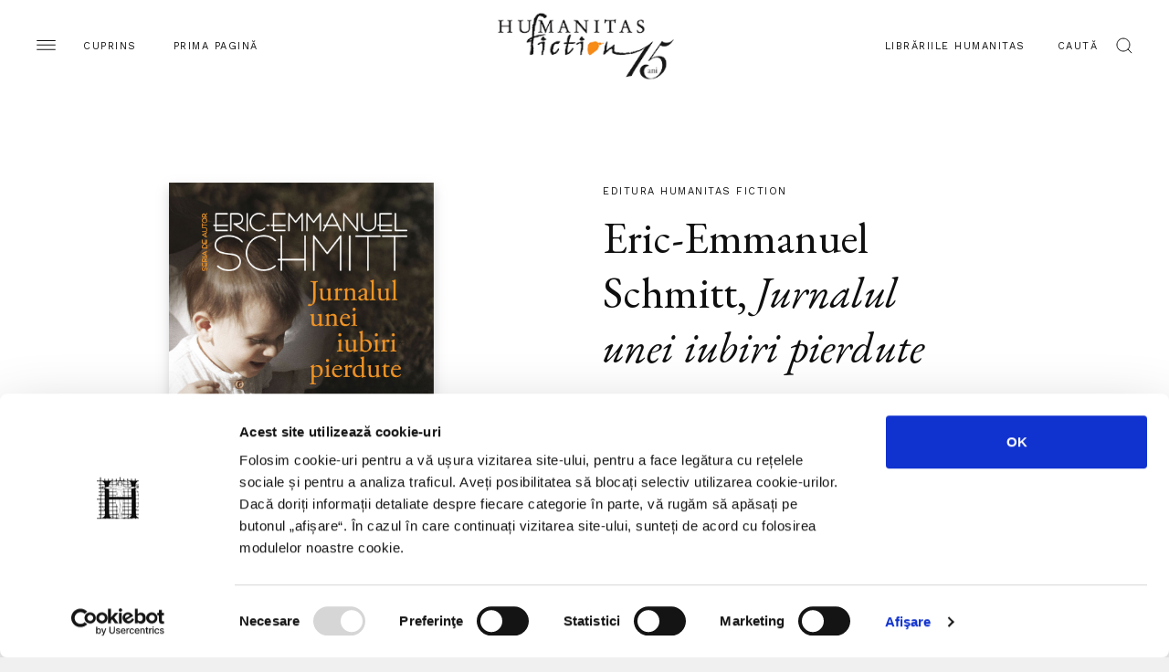

--- FILE ---
content_type: text/html; charset=UTF-8
request_url: https://humanitas.ro/humanitas-fiction/ebook/jurnalul-unei-iubiri-pierdute-ebook
body_size: 8016
content:
<!DOCTYPE html>
<html lang="ro">
<head>
    <meta charset="UTF-8">
    <title>Jurnalul unei iubiri pierdute</title>
    <meta http-equiv="X-UA-Compatible" content="IE=edge">
    <meta name="viewport" content="width=device-width, initial-scale=1.0, maximum-scale=3.0">
    <link href="https://fonts.googleapis.com/css?family=EB+Garamond:400,400i,500,500i&display=swap&subset=latin-ext" rel="stylesheet">
    <link href="https://fonts.googleapis.com/css?family=Work+Sans:200,400,600&display=swap&subset=latin-ext" rel="stylesheet">
    <link href="/assets/css/main.css?c=-62169930000" media="all" rel="stylesheet"/>
	    <meta name="keywords" content="">
    <meta name="description" content="Jurnalul unei iubiri pierdute">
    <meta property="og:site_name" content="Humanitas">
    <meta property="og:url" content="https://humanitas.ro/humanitas-fiction/ebook/jurnalul-unei-iubiri-pierdute-ebook">
    <meta property="og:title" content="Jurnalul unei iubiri pierdute">
    <meta property="og:description" content="Jurnalul unei iubiri pierdute">
    <meta property="og:image" content="https://humanitas.ro/assets/images/products/Jurnalul-unei-iubiri-pierdute-ebook.jpg">
    <meta property="og:image:width" content=""/>
    <meta property="og:image:height" content=""/>
    <link rel="apple-touch-icon" sizes="180x180" href="/apple-touch-icon.png">
    <link rel="icon" type="image/png" sizes="32x32" href="/favicon-32x32.png">
    <link rel="icon" type="image/png" sizes="16x16" href="/favicon-16x16.png">
    <link rel="manifest" href="/site.webmanifest">
    <link rel="mask-icon" href="/safari-pinned-tab.svg" color="#5bbad5">
    <meta name="msapplication-TileColor" content="#da532c">
    <meta name="theme-color" content="#ffffff">
    <script id="Cookiebot" src="https://consent.cookiebot.com/uc.js" data-cbid="a514ea21-1d42-454e-8c34-ff8719051517" type="text/javascript" async></script>
</head>
<body>
<div class="container-site">
    <div class="container-fluid">
        <div class="wrapper-head">
            <div class="menu">
                <img src="/assets/img/hamb.svg" alt="">
                <span class="d-none d-lg-inline-block">Cuprins</span>
            </div>
            <a class="home-link" href="/">Prima pagină</a>
            <a class="logo" href="/humanitas-fiction">
                <img src="/assets/img/logo-humanitas-fiction.svg" class="logo-humanitas-fiction black-logo" alt="Logo">
            </a>
            <div class="search-btn ml-auto">
                <a href="/librarii-humanitas" class="d-none d-lg-inline-block">Librăriile Humanitas</a>
                <div class="wrapper-search">
                    <span class="d-none d-lg-inline-block">Caută</span>
                    <img src="/assets/img/search-scope.svg" alt="Search">
                </div>
            </div>
        </div>
        <div class="menu-pannel">
            <div class="head-pannel">
                <span class="close-menu">
                     <img src="/assets/img/close-menu.svg" alt="Close">
                    <span class="d-none d-lg-inline-block">închide</span>
                </span>
                <img src="/assets/img/white-logo.svg" class="logo d-lg-none" alt="Logo">
            </div>
            
<ul class="primary">
	<li class="first"><a href="https://humanitas.ro/">Prima pagină</a></li>
	<li><a href="https://humanitas.ro/humanitas">Editura Humanitas</a></li>
	<li><a href="https://humanitas.ro/humanitas-fiction">Editura Humanitas Fiction</a></li>
	<li><a href="https://humanitas.ro/humanitas-multimedia">Humanitas Multimedia</a></li>
	<li class="last"><a href="https://humanitasjunior.ro/" target="_blank">Humanitas Junior</a></li>
</ul>
            
<ul class="secondary">
	<li class="first"><a href="https://humanitas.ro/librarii-humanitas" target="_blank">Librăriile Humanitas</a></li>
	<li><a href="https://soundcloud.com/humanitas-152313555" target="_blank">Podcast</a></li>
	<li><a href="https://humanitas.ro/humanitas/colectii/biblioteca-virtuala">Biblioteca virtuală</a></li>
	<li><a href="https://humanitas.ro/humanitas/colectii/ebook">Ebook-uri</a></li>
	<li><a href="https://humanitas.ro/despre-humanitas">Despre Humanitas</a></li>
	<li><a href="https://humanitas.ro/downloads">Cataloage și download</a></li>
	<li class="last"><a href="https://humanitas.ro/contact">Contact</a></li>
</ul>
        </div>
        <div class="search-form">
            <div class="close ac">
                <span>Închide</span>
                <img src="/assets/img/close-black.svg" alt="Close">
            </div>
            <form action="/cauta" id="search-form" method="get">
                <input type="text" name="s" id="search" placeholder="Introdu cuvintele-cheie">
                <label for="search" class="ac">Apasă tasta enter</label>
            </form>
        </div>
    </div>
    <section class="product">
        <div class="container-fluid">
            <div class="row">
                <div class="col-lg-6 prod_image">
                    <div class="w-100"><a href="/assets/images/products/Jurnalul-unei-iubiri-pierdute-ebook.jpg" class="img-lightbox-link"><img src="/assets/images/products/Jurnalul-unei-iubiri-pierdute-ebook.jpg" class="img-fluid" alt="Jurnalul unei iubiri pierdute"></a></div>
                    <a href="/assets/media/jurnalul-unei-iubiri-pierdute.pdf" target="_blank" class="ac bb">Citește câteva pagini</a>                </div>
                <div class="col-lg-6 col-xl-4 prod_content">
                    <p class="ac">Editura Humanitas Fiction</p>
                    <h1><a href="/autori/eric-emmanuel-schmitt">Eric-Emmanuel Schmitt</a>, <em>Jurnalul unei iubiri pierdute</em></h1>
                                        <div class="extra">
                        <p>
                            <span>Din categoriile</span>
                            <span class="ac"><a href="/humanitas-fiction/categorie/eseistică">eseistică</a>, <a href="/humanitas-fiction/categorie/memorialistică-diaristică">memorialistică & diaristică</a></span>
                        </p>
                        <p>
                            <span>În colecția</span>
                            <span class="ac"><a href="/humanitas-fiction/colectii/ebook">Ebook</a></span>
                        </p>
                    </div>
                    <div class="actions">
                        <a href="https://www.facebook.com/sharer.php?u=https%3A%2F%2Fhumanitas.ro%2Fhumanitas-fiction%2Febook%2Fjurnalul-unei-iubiri-pierdute-ebook&amp;t=Jurnalul%20unei%20iubiri%20pierdute&amp;d=" class="btn ac popup"><span>Distribuie</span></a>
                        <a href="https://www.libhumanitas.ro/jurnalul-unei-iubiri-pierdute-ebook-eric-emmanuel-schmitt-b978-606-779-785-5-x.html" class="btn_buy ac" target="_blank">Cumpără <span class="price">22.2 RON</span></a>                    </div>
                    <div class="prod_description">
                        <div class="prod_desc_text"><p style="background-color: #dedede; font-size:15px; text-align:center; width:162px; padding:15px;">EBOOK &gt; epub / pdf</p>

<p>&nbsp;</p>

<p>Traducere de Doru Mareș</p>

<p>&nbsp;</p>

<p>Premiul Jules Renard 2020</p>

<p>&nbsp;</p>

<p>Doliul durează doi ani, îi repetă prietenii lui Eric-Emmanuel Schmitt când el încearcă să depășească suferința provocată de moartea aceleia care i-a dat viață. Fiul documentează, în tulburătoarele pagini ale acestei confesiuni, cei doi ani în care parcurge drumul de la deznădejde la conștientizarea datoriei de a fi fericit – singura cale de a-și omagia mama. Doi ani în care deapănă amintiri de-o viață, trăiește și înregistrează curajos sentimente contradictorii, momente-cheie și clipe de cumpănă. Pendulând între evocarea trecutului fericit și consemnarea prezentului, cu realitățile sale inexorabile,&nbsp;<i>Jurnalul unei iubiri pierdute</i>&nbsp;transformă experiența morții într-o pledoarie pentru viață.</p>

<p>&nbsp;</p>

<p>„Un scriitor nu poate reînvia pe nimeni, dar poate da viață prin cuvinte. La doi ani de la dispariția mamei sale, autorul se hotărăște să-și transforme jurnalul doliului în carte – o carte în care nu vorbește de­spre el, ci despre noi, noi toți, care trebuie să înfruntăm, mai devreme sau mai târziu, pierderea părinților. Să dai nume durerii, să trasezi apoi un drum spre lumină, nu e oare acesta cel mai frumos dar pe care un romancier îl poate face cititorilor săi?“ —&nbsp;<em>Le Pèlerin</em></p></div>
                    </div>
                    <div class="acordion">
                        <div class="row-ac">
                            <div class="title">Despre Eric-Emmanuel Schmitt</div>
                            <div class="content">
                              <p>ERIC-EMMANUEL SCHMITT s-a născut pe 28 martie 1960 la Lyon. În 1983 absolvă cursurile prestigioasei École Normale Supérieure cu o diplomă în filozofie. Trei ani mai târziu obține titlul de doctor în filozofie. Debutează în 1991 cu piesa de teatru <em>Noaptea de la Valognes</em>. Îi urmează <em>Vizitatorul</em>, distins cu trei premii Molière, <em>Variațiuni enigmatice</em>, <em>Mici crime conjugale</em>, <em>Libertinul</em> etc. În anul 1994 îi apare primul roman, <em>Secta Egoiștilor</em>, dar scrie în continuare piese de teatru care fac săli pline în Franța și în străinătate. În 2001 este recompensat de Academia Franceză cu Grand Prix du Théâtre pentru întreaga activitate. De același succes răsunător se bucură și romanele sale <em>Evanghelia după Pilat</em> (2000), <em>Adolf H. Două vieți</em> (2001), <em>Pe când eram o operă de artă</em> (2002), precum și volumul <em>Viața mea cu Mozart</em> (2005). Romanele care alcătuiesc „Ciclul invizibilului“ – <em>Milarepa</em> (1997), <em>Domnul Ibrahim și florile din Coran</em> (2001), <em>Oscar și Tanti Roz</em> (2002), <em>Copilul lui Noe</em> (2004), <em>Luptătorul de sumo care nu se putea îngrășa</em> (2009), <em>Cei zece copii pe care doamna Ming nu i-a avut niciodată</em> (2012), <em>Doamna Pylinska și secretul lui Chopin</em> (2018) și <em>Félix și izvorul invizibil</em> (2019) – s-au aflat luni întregi pe listele de bestsellere din numeroase țări. Eric-Emmanuel Schmitt este autorul a cinci volume de povestiri, <em>Cea mai frumoasă carte din lume și alte povestiri</em> (2006), <em>Visătoarea din Ostende</em> (2007), <em>Concert în memoria unui înger</em> (2010), distins cu Premiul Goncourt pentru nuvelă, <em>Cei doi domni din Bruxelles</em> (2012) și <em>Răzbunarea iertării</em> (2017). În 2008 publică romanul <em>Ulysse from Bagdad</em>, în 2011, <em>Femeia în fața oglinzii</em>, în 2013, <em>Papagalii din Piața Arezzo</em>, în 2014, dipticul <em>Elixirul dragostei</em> și <em>Otrava iubirii</em>, în 2015, <em>Noaptea de foc</em>, în 2016, <em>Omul care vedea dincolo de chipuri</em>, iar în 2019, <em>Jurnalul unei iubiri pierdute</em>, distins în 2020 cu Premiul Jules Renard. În 2021 apare primul roman, <em>Paradisuri pierdute</em>, din ciclul <em>Străbătând secolele</em>, în 2022, următoarele două, <em>Poarta cerului</em> și <em>Soare întunecat</em>, iar în 2024, <em>Lumina fericirii</em>. În 2023 publică <em>Provocarea Ierusalimului</em>, un jurnal de călătorie în Țara Sfântă, și <em>Rivala</em>, un roman dedicat Mariei Callas. Lui Eric-Emmanuel Schmitt i s-au decernat peste 20 de premii și distincții literare, în 2001 primind titlul de Chevalier des Arts et des Lettres. Cărțile lui sunt traduse în peste 40 de limbi.</p>                            </div>
                        </div>
                        <div class="row-ac">
                            <div class="title">Recenzii</div>
                            <div class="content">
                              <p>„O carte emoționantă, presărată cu gânduri și maxime pline de miez despre doliu, despre pierdere.“ —&nbsp;<em>Le Figaro</em></p>

<p>&nbsp;</p>

<p>„Să numești durerea, apoi să urmezi o cale spre lumină e cel mai frumos dar pe care un romancier îl poate face cititorilor săi.“ —&nbsp;<em>Le Pèlerin</em></p>

<p>&nbsp;</p>

<p>„O poveste de o infinită autenticitate, copleșitoare.“ —&nbsp;<em>Femme actuelle</em></p>                            </div>
                        </div>
                        <div class="row-ac">
                            <div class="title">Alte Detalii</div>
                            <div class="content">
                              <ul>
<li><b>Categorie</b>: ebook</li><li><b>Titlu</b>: Jurnalul unei iubiri pierdute</li><li><b>An apariție</b>: 2021</li><li><b>Format</b>: EPUB / PDF</li><li><b>ISBN</b>: 978-606-779-785-5</li><li><b>Colecție</b>: <a href="/humanitas-fiction/colectii/ebook">Ebook</a></li><li><b>Domeniu</b>: <a href="/humanitas-fiction/categorie/eseistică">eseistică</a>, <a href="/humanitas-fiction/categorie/memorialistică-diaristică">memorialistică & diaristică</a></li><li><b>Autor</b>: Eric-Emmanuel Schmitt</li><li><b>Traducere</b>: Doru Mareş</li>    </ul>



                            </div>
                        </div>
                    </div>
                </div>
            </div>
        </div>
    </section>
 
    <section class="sec_w_t">
        <h2>Noi apariții</h2>
        <div class="sec_body container-fluid btop">
            <div class="row">
                <div class="col-md-6 col-lg-3">
                    <div class="book_box">
                        <div class="book-image">
                            <a href="/humanitas-fiction/carte/cinematograful-calator-al-domnului-saito"><img class="img-fluid" src="/assets/images/products/Cinematograful-calator-al-domnului-Saito1.jpg" alt="Cinematograful călător al domnului Saito"></a>
                        </div>
                        <div class="book-description">
                            <a href="/humanitas-fiction/carte/cinematograful-calator-al-domnului-saito"><h3>Annette Bjergfeldt, <em>Cinematograful călător al domnului Saito</em></h3></a>
                            <p class="ac"><span class="d-none"><a href="https://www.libhumanitas.ro/cinematograful-calator-al-domnului-saito-annette-bjerfeldt-fi000877-1.html" target="_blank">Cumpără</a></span><span>Preț 79.00 RON</span></p>                        </div>
                    </div>
                </div>
                <div class="col-md-6 col-lg-3">
                    <div class="book_box">
                        <div class="book-image">
                            <a href="/humanitas-fiction/carte/focul-imaginatiei"><img class="img-fluid" src="/assets/images/products/Focul-imaginatiei.jpg" alt="Focul imaginației"></a>
                        </div>
                        <div class="book-description">
                            <a href="/humanitas-fiction/carte/focul-imaginatiei"><h3>Mario Vargas Llosa, <em>Focul imaginației</em></h3></a>
                            <p class="ac"><span class="d-none"><a href="https://www.libhumanitas.ro/focul-imaginatiei-opera-jurnalistica-i-mario-vargas-llosa-fi000879-1.html" target="_blank">Cumpără</a></span><span>Preț 74.00 RON</span></p>                        </div>
                    </div>
                </div>
                <div class="col-md-6 col-lg-3">
                    <div class="book_box">
                        <div class="book-image">
                            <a href="/humanitas-fiction/carte/investigatiile-unei-anumite-pisici"><img class="img-fluid" src="/assets/images/products/Investigatiile-unei-anumite-pisici.jpg" alt="Investigațiile unei anumite pisici"></a>
                        </div>
                        <div class="book-description">
                            <a href="/humanitas-fiction/carte/investigatiile-unei-anumite-pisici"><h3>Katja Kettu, <em>Investigațiile unei anumite pisici</em></h3></a>
                            <p class="ac"><span class="d-none"><a href="https://www.libhumanitas.ro/investigatiile-unei-anumite-pisici-katja-kettu-fi000878-1.html" target="_blank">Cumpără</a></span><span>Preț 54.00 RON</span></p>                        </div>
                    </div>
                </div>
                <div class="col-md-6 col-lg-3">
                    <div class="book_box">
                        <div class="book-image">
                            <a href="/humanitas-fiction/carte/actrita"><img class="img-fluid" src="/assets/images/products/Actrita.jpg" alt="Actrița"></a>
                        </div>
                        <div class="book-description">
                            <a href="/humanitas-fiction/carte/actrita"><h3>Anne Enright, <em>Actrița</em></h3></a>
                            <p class="ac"><span class="d-none"><a href="https://www.libhumanitas.ro/actrita-anne-enright-fi000876-1.html" target="_blank">Cumpără</a></span><span>Preț 52.00 RON</span></p>                        </div>
                    </div>
                </div>
                <div class="col-md-6 col-lg-3">
                    <div class="book_box">
                        <div class="book-image">
                            <a href="/humanitas-fiction/carte/annie-john"><img class="img-fluid" src="/assets/images/products/Annie-John.jpg" alt="Annie John"></a>
                        </div>
                        <div class="book-description">
                            <a href="/humanitas-fiction/carte/annie-john"><h3>Jamaica Kincaid, <em>Annie John</em></h3></a>
                            <p class="ac"><span class="d-none"><a href="https://www.libhumanitas.ro/annie-john-jamaica-kincaid-fi000875-1.html" target="_blank">Cumpără</a></span><span>Preț 49.00 RON</span></p>                        </div>
                    </div>
                </div>
                <div class="col-md-6 col-lg-3">
                    <div class="book_box">
                        <div class="book-image">
                            <a href="/humanitas-fiction/carte/long-island"><img class="img-fluid" src="/assets/images/products/Long-Island.jpg" alt="Long Island"></a>
                        </div>
                        <div class="book-description">
                            <a href="/humanitas-fiction/carte/long-island"><h3>Colm Tóibín, <em>Long Island</em></h3></a>
                            <p class="ac"><span class="d-none"><a href="https://www.libhumanitas.ro/long-island-colm-toibin-fi000874-1.html" target="_blank">Cumpără</a></span><span>Preț 59.00 RON</span></p>                        </div>
                    </div>
                </div>
                <div class="col-md-6 col-lg-3">
                    <div class="book_box">
                        <div class="book-image">
                            <a href="/humanitas-fiction/carte/spectacol-de-gala"><img class="img-fluid" src="/assets/images/products/Spectacol-de-gala.jpg" alt="Spectacol de gală"></a>
                        </div>
                        <div class="book-description">
                            <a href="/humanitas-fiction/carte/spectacol-de-gala"><h3>Fiona Davis, <em>Spectacol de gală</em></h3></a>
                            <p class="ac"><span class="d-none"><a href="https://www.libhumanitas.ro/spectacol-de-gala-fiona-davis-fi000873-1.html" target="_blank">Cumpără</a></span><span>Preț 77.00 RON</span></p>                        </div>
                    </div>
                </div>
                <div class="col-md-6 col-lg-3">
                    <div class="book_box">
                        <div class="book-image">
                            <a href="/humanitas-fiction/carte/cafeneaua-luna-plina"><img class="img-fluid" src="/assets/images/products/Cafeneaua-Luna-plina.jpg" alt="Cafeneaua Lună plină"></a>
                        </div>
                        <div class="book-description">
                            <a href="/humanitas-fiction/carte/cafeneaua-luna-plina"><h3>Mai Mochizuki, <em>Cafeneaua Lună plină</em></h3></a>
                            <p class="ac"><span class="d-none"><a href="https://www.libhumanitas.ro/cafeneaua-luna-plina-mai-mochizuki-fi000871-1.html" target="_blank">Cumpără</a></span><span>Preț 55.00 RON</span></p>                        </div>
                    </div>
                </div>
            </div>
            <div class="row cta-row">
                                <a href="/humanitas-fiction/noi_aparitii" class="btn ac">Vezi toate</a>
                            </div>
        </div>
    </section>    <section class="author_spotlight half ">
        <div class="auth_image col-lg-6 offset-lg-6" style="background-image: url('/assets/images/authors/spotlight/spot-jay-parini.jpg')"></div>
        <div class="auth_content col-lg-6" style="background-color: #395175;">
            <p class="ac">Author Spotlight</p>
            <h2>Jay Parini</h2>
            <a href="/autori/jay-parini" class="ac bb">pagina autorului</a>
            <p>JAY PARINI s-a născut în 1948, în Pittston, Pennsylvania. După studii de filologie și un doctorat obținut în 1975 la University of St. Andrews, în Scoția, devine profesor de limba engleză și predă vreme de șapte ani la Darmouth College din New Hampshire, Hanover.</p>        </div>
    </section>


    <section class="sec_w_t">
        <h2>Evenimente</h2>
        <div class="sec_body container-fluid btop pb-0">
            <div class="row">
                <div class="col-lg-5 big_events">
                    <div class="box_event">
                        <p class="ac">10 decembrie 2025, Editura Humanitas Fiction</p>
                        <a href="/humanitas-fiction/evenimente/lansare-actrita-de-anne-enright"><h3>Lansare – <em>Actrița</em> de Anne Enright</h3></a>
                    </div>
                    <div class="box_event">
                        <p class="ac">25 noiembrie 2025, Editura Humanitas Fiction</p>
                        <a href="/humanitas-fiction/evenimente/lansare-oameni-care-vor-fi-mereu-cu-mine-de-narine-abgarian"><h3>Lansare – <em>Oameni care vor fi mereu cu mine</em> de Narine Abgarian</h3></a>
                    </div>
                    <div class="box_event">
                        <p class="ac">20 noiembrie 2025, Editura Humanitas Fiction</p>
                        <a href="/humanitas-fiction/evenimente/lansare-long-island-de-colm-toibin"><h3>Lansare – <em>Long Island</em> de Colm Tóibín</h3></a>
                    </div>
                    <a href="/humanitas-fiction/evenimente/" class="ac bb all-events">Calendar</a>
                </div>
                <div class="col-lg-3 small_events">
                    <div class="box_event">
                        <p class="ac"> 3 martie 2020, <br>Librăria Humanitas Cișmigiu</p>
                        <a href="/humanitas-fiction/evenimente/lansare-karen-viggers-isotia-paznicului-de-far"><h3>Lansare – Karen Viggers, <i>Soția paznicului de far</i></h3></a>
                    </div>
                    <div class="box_event">
                        <p class="ac">19 februarie 2020, <br>Librăria Humanitas Cișmigiu</p>
                        <a href="/humanitas-fiction/evenimente/lansare-de-carte-amos-oz-din-ce-este-făcut-un-măr-convorbiri-cu-shira-hadad"><h3>Lansare – Amos Oz - <i>Din ce este făcut un măr. Convorbiri cu Shira Hadad</i></h3></a>
                    </div>
                    <div class="box_event">
                        <p class="ac"> 3 februarie 2020, <br>Librăria Humanitas Cișmigiu</p>
                        <a href="/humanitas-fiction/evenimente/-lansare-karen-viggers-isotia-paznicului-de-fari-libraria-humanitas-de-la-cismigiu"><h3>Lansare – Karen Viggers, <i>Soția paznicului de far</i> – Librăria Humanitas de la Cișmigiu</h3></a>
                    </div>
                    <a href="/grupul-humanitas/evenimente/cismigiu" class="ac bb all-events">Calendar Librăria Cișmigiu</a>
                </div>
                <div class="col-lg-3 newsletter">
                    <div class="dstickyb">
<h3>Newsletter</h3>
<p>Fii la curent cu toate evenimentele și noutățile Grupului Humanitas. Abonează-te acum.</p>
<a href="/newsletter" class="ac bb mt-5 pt-5 mb-4" id="nl_form">Abonează-te la newsletter</a>

                    </div>
                </div>
            </div>
        </div>
    </section>
<section class="flash_n">
    <h4>Editura Humanitas Fiction pe Social Media</h4>
    <ul class="social">
        <li><a href="https://www.facebook.com/humanitas.fiction/" target="_blank"><span class="ico"><img src="/assets/img/facebook.svg" alt="facebook"></span><span>Editura Humanitas Fiction pe Facebook</span></a></li>
        <li><a href="https://www.instagram.com/humanitas_fiction/" target="_blank"><span class="ico"><img src="/assets/img/instagram.svg" alt="instagram"></span><span>Editura Humanitas Fiction pe Instagram</span></a></li>
    </ul>
    <a href="/grupul-humanitas/contact" class="ac bb d-lg-none">contact</a>
</section>

    <footer>
        <div class="container-fluid">
            <div class="row first-row">
                <div class="col-md-4 col-xl-2">
                    <h5 class="ac">Humanitas</h5>
                    
<ul>
	<li class="first"><a href="https://humanitas.ro/humanitas/">Pagina editurii</a></li>
	<li><a href="https://humanitas.ro/humanitas/noi_aparitii">Noi apariții</a></li>
	<li><a href="https://humanitas.ro/humanitas/in_pregatire">&Icirc;n pregătire</a></li>
	<li><a href="https://humanitas.ro/humanitas/evenimente">Evenimente</a></li>
	<li><a href="https://humanitas.ro/humanitas/colectii">Colecții / Serii</a></li>
	<li class="last"><a href="https://humanitas.ro/humanitas/autori">Autori</a></li>
</ul>
                </div>
                <div class="col-md-4 col-xl-2">
                    <h5 class="ac">Humanitas fiction</h5>
                    
<ul>
	<li class="first"><a href="https://humanitas.ro/humanitas-fiction/">Pagina editurii</a></li>
	<li><a href="https://humanitas.ro/humanitas-fiction/noi_aparitii">Noi apariții</a></li>
	<li><a href="https://humanitas.ro/humanitas-fiction/in_pregatire">&Icirc;n pregătire</a></li>
	<li><a href="https://humanitas.ro/humanitas-fiction/evenimente">Evenimente</a></li>
	<li><a href="https://humanitas.ro/humanitas-fiction/colectii">Colecții / Serii</a></li>
	<li class="last"><a href="https://humanitas.ro/humanitas-fiction/autori">Autori</a></li>
</ul>
                </div>
                <div class="col-md-4 col-xl-2">
                    <h5 class="ac">Humanitas Multimedia</h5>
                    
<ul>
	<li class="first"><a href="https://humanitas.ro/humanitas-multimedia/">Pagina editurii</a></li>
	<li><a href="https://humanitas.ro/humanitas-multimedia/noi_aparitii">Noi apariții</a></li>
	<li><a href="https://humanitas.ro/humanitas-multimedia/in_pregatire">&Icirc;n pregătire</a></li>
	<li><a href="https://humanitas.ro/humanitas-multimedia/evenimente">Evenimente</a></li>
	<li><a href="https://humanitas.ro/humanitas-multimedia/colectii">Colecții / Serii</a></li>
	<li><a href="https://humanitas.ro/humanitas-multimedia/autori">Autori</a></li>
	<li class="last"><a href="https://humanitas.ro/humanitas-multimedia/voci">Voci</a></li>
</ul>
                </div>
                <div class="col-md-4 col-xl-2">
                    <h5 class="ac">Grupul Humanitas</h5>
                    
<ul>
	<li class="first"><a href="https://humanitas.ro/librarii-humanitas" target="_blank">Librăriile Humanitas</a></li>
	<li><a href="https://soundcloud.com/humanitas-152313555" target="_blank">Podcast</a></li>
	<li><a href="https://humanitas.ro/humanitas/colectii/biblioteca-virtuala">Biblioteca virtuală</a></li>
	<li><a href="https://humanitas.ro/humanitas/colectii/ebook">Ebook-uri</a></li>
	<li><a href="https://humanitas.ro/despre-humanitas">Despre Humanitas</a></li>
	<li><a href="https://humanitas.ro/downloads">Cataloage și download</a></li>
	<li class="last"><a href="https://humanitas.ro/contact">Contact</a></li>
</ul>
                </div>
                <div class="col-md-4 col-xl-2">
                    <h5 class="ac">Social Media</h5>
                    
<ul>
	<li class="first"><a href="https://www.facebook.com/editura.humanitas" target="_blank">Facebook Editura Humanitas</a></li>
	<li><a href="https://www.instagram.com/ed_humanitas/" target="_blank">Instagram Editura Humanitas</a></li>
	<li><a href="https://www.tiktok.com/@ed_humanitas" target="_blank">Tik Tok Editura Humanitas</a></li>
	<li><a href="https://www.facebook.com/humanitas.fiction" target="_blank">Facebook Humanitas Fiction</a></li>
	<li><a href="https://www.instagram.com/humanitas_fiction/" target="_blank">Instagram Humanitas Fiction</a></li>
	<li><a href="https://www.tiktok.com/@humanitas.fiction" target="_blank">Tik Tok Humanitas Fiction</a></li>
	<li><a href="https://www.facebook.com/librariilehumanitas/" target="_blank">Facebook Librăriile Humanitas</a></li>
	<li><a href="https://www.facebook.com/LibrariaHumanitasDeLaCismigiu" target="_blank">Facebook Librăria Humanitas de la Cișmigiu</a></li>
	<li class="last"><a href="https://www.tiktok.com/@humanitas_junior" target="_blank">Tik Tok Humanitas Junior</a></li>
</ul>
                </div>
                <div class="col-md-4 col-xl-2">
                    <h5 class="ac">Legal</h5>
                    
<ul>
	<li class="first"><a href="https://humanitas.ro/grupul-humanitas/politica-de-confidentialitate-privind-utilizarea-datelor-personale">Utilizarea datelor personale</a></li>
	<li><a href="https://humanitas.ro/grupul-humanitas/politica-privind-fisierele-cookies">Utilizarea cookie-urilor</a></li>
	<li><a href="https://humanitas.ro/grupul-humanitas/termeni-si-conditii">Termeni și condiții</a></li>
	<li><a href="https://humanitas.ro/assets/pdf/regulament-carduri-fidelitate.pdf">Regulamente</a></li>
	<li class="last"><a href="https://anpc.ro/" target="_blank">ANPC</a></li>
</ul>
                </div>
            </div>
            <div class="row second-row">
                <p>© 2008-2025, Grupul Humanitas. Toate drepturile rezervate.</p>
                <img class="logo" src="/assets/img/logo-grupul-humanitas.svg" alt="">
                <p>Design si dezvoltare — <a href="https://www.anagrama.ro/" target="_blank">Anagrama</a></p>
            </div>
        </div>
        <script id="CookieDeclaration" src="https://consent.cookiebot.com/a514ea21-1d42-454e-8c34-ff8719051517/cd.js" type="text/javascript" async></script>
    </footer>
</div>
<script
        src="https://code.jquery.com/jquery-3.4.1.min.js"
        integrity="sha256-CSXorXvZcTkaix6Yvo6HppcZGetbYMGWSFlBw8HfCJo="
        crossorigin="anonymous"></script>
<script src="/assets/js/vendor/slick.min.js?c=-62169930000" type="text/javascript" charset="utf-8"></script>
	<script src="/assets/js/infinite-scroll.pkgd.min.js?c=-62169930000" type="text/javascript" charset="utf-8"></script>
	<script src="/assets/js/stickybits.min.js?c=-62169930000" type="text/javascript" charset="utf-8"></script>
	<script src="/assets/js/readmore.js?c=-62169930000" type="text/javascript" charset="utf-8"></script>
	<script src="/assets/js/img-lightbox.min.js?c=-62169930000" type="text/javascript" charset="utf-8"></script>
	<script src="/assets/js/main.js?c=-62169930000" type="text/javascript" charset="utf-8"></script>
	<script src="/assets/js/big_slider_section.js?c=-62169930000" type="text/javascript" charset="utf-8"></script>
	<script src="/assets/js/slider-prep.js?c=-62169930000" type="text/javascript" charset="utf-8"></script>
	
			<script>
			if (typeof(jQuery) != 'undefined'){
				jQuery(function(){
					jQuery('.popup').on('click', function(e){
						var url = $(this).attr('href');
						window.open(url,'popUpWindow','width=640,height=500,left=10,top=10,resizable=yes,scrollbars=yes,toolbar=yes,menubar=no,location=no,directories=no,status=yes');
						return false;
					})
				})
			}
			</script><!-- Global site tag (gtag.js) - Google Analytics -->
<script async src="https://www.googletagmanager.com/gtag/js?id=UA-44467676-1"></script>
<script>
    window.dataLayer = window.dataLayer || [];
    function gtag(){dataLayer.push(arguments);}
    gtag('js', new Date());

    gtag('config', 'UA-44467676-1');
</script>
<!-- Facebook Pixel Code -->
<script>
  !function(f,b,e,v,n,t,s)
  {if(f.fbq)return;n=f.fbq=function(){n.callMethod?
  n.callMethod.apply(n,arguments):n.queue.push(arguments)};
  if(!f._fbq)f._fbq=n;n.push=n;n.loaded=!0;n.version='2.0';
  n.queue=[];t=b.createElement(e);t.async=!0;
  t.src=v;s=b.getElementsByTagName(e)[0];
  s.parentNode.insertBefore(t,s)}(window, document,'script',
  'https://connect.facebook.net/en_US/fbevents.js');
  fbq('init', '430850597618577');
  fbq('track', 'PageView');
</script>
<noscript><img height="1" width="1" style="display:none"
  src="https://www.facebook.com/tr?id=430850597618577&ev=PageView&noscript=1"
/></noscript>
<!-- End Facebook Pixel Code -->
</body>
</html>

--- FILE ---
content_type: application/javascript
request_url: https://humanitas.ro/assets/js/slider-prep.js?c=-62169930000
body_size: 142
content:
$(document).ready(function () {
    $('.prep .books-slider').slick({
        infinite: true,
        slidesToShow: 2,
        slidesToScroll: 1,
        prevArrow: $('.wrapper-arrows .arr-prev'),
        nextArrow: $('.wrapper-arrows .arr-next'),
        accessibility: false,
        swipe:true,
        responsive: [
            {
                breakpoint: 768,
                settings: {
                    slidesToShow: 1
                }
            }]
    });
})

--- FILE ---
content_type: image/svg+xml
request_url: https://humanitas.ro/assets/img/logo-grupul-humanitas.svg
body_size: 4310
content:
<?xml version="1.0" encoding="utf-8"?>
<!DOCTYPE svg PUBLIC "-//W3C//DTD SVG 1.1//EN" "http://www.w3.org/Graphics/SVG/1.1/DTD/svg11.dtd">
<svg version="1.1" id="Layer_1" xmlns="http://www.w3.org/2000/svg" xmlns:xlink="http://www.w3.org/1999/xlink" x="0px" y="0px"
	 width="167px" height="39px" viewBox="0 0 167 39" style="enable-background:new 0 0 167 39;" xml:space="preserve">
<style type="text/css">
<![CDATA[
	.st0{fill:#101010;}
	.st1{fill:none;}
]]>
</style>
<g>
	<g>
		<path class="st0" d="M5,9.6C4.3,9.3,3.7,8.7,3.3,8.1C2.9,7.5,2.7,6.7,2.7,6c0-0.8,0.2-1.6,0.6-2.3C3.8,3,4.4,2.4,5.1,2
			c0.7-0.4,1.5-0.6,2.4-0.6c0.3,0,0.8,0.1,1.4,0.1c0.6,0.1,1,0.2,1.2,0.3c0,0,0.1,0,0.1,0.1c0,0,0,0.1,0,0.1
			c0.1,0.7,0.1,1.1,0.1,1.4c0,0.1,0,0.1-0.1,0.2c0,0.1-0.1,0.1-0.1,0.1c-0.1,0-0.1,0-0.2-0.1S9.9,3.4,9.8,3.3C9.7,3,9.6,2.8,9.4,2.6
			C9.3,2.4,9.1,2.3,8.7,2.1C8.3,2,7.9,1.9,7.4,1.9c-0.6,0-1.2,0.2-1.7,0.5C5.1,2.8,4.7,3.3,4.4,3.9C4.1,4.5,4,5.1,4,5.8
			c0,0.8,0.2,1.5,0.5,2.1c0.3,0.6,0.7,1,1.3,1.4c0.5,0.3,1.1,0.5,1.7,0.5c0.4,0,0.8,0,1-0.1C8.7,9.5,8.8,9.3,9,9.2
			C9.1,9.1,9.2,9,9.2,8.8c0.1-0.2,0.1-0.4,0.1-0.6c0-0.2,0-0.3,0-0.4l0-0.4c0-0.2,0-0.3-0.1-0.4C9.2,6.9,9,6.8,8.7,6.8
			C8.5,6.7,8.2,6.7,8,6.7c0,0-0.1,0-0.2-0.1c-0.1,0-0.1-0.1-0.1-0.2s0-0.1,0.1-0.2C7.9,6.3,8,6.2,8,6.2c0.2,0,0.5,0,0.8,0
			c0.3,0,0.6,0,0.9,0c0.2,0,0.3,0,0.6,0c0.2,0,0.4,0,0.6,0c0.1,0,0.1,0,0.2,0.1s0.1,0.1,0.1,0.2c0,0.1,0,0.1-0.1,0.1
			c-0.1,0-0.1,0.1-0.2,0.1c-0.2,0.1-0.3,0.1-0.4,0.2c-0.1,0.1-0.1,0.2-0.2,0.4c0,0.3-0.1,0.6-0.1,1v0.4c0,0,0,0.1,0,0.1
			c0,0,0,0.1,0,0.1c0,0,0,0.1,0.1,0.1c0,0,0.1,0.1,0.1,0.1c0,0.1-0.1,0.2-0.2,0.2c-0.1,0-0.2,0.1-0.4,0.2C9.5,9.7,9.1,9.8,8.7,10
			c-0.4,0.1-0.9,0.2-1.5,0.2C6.4,10.2,5.7,10,5,9.6z"/>
		<path class="st0" d="M40.6,10.1c-0.3-0.1-0.5-0.3-0.8-0.5c-0.4-0.5-0.7-0.9-1-1.3c-0.3-0.4-0.6-0.9-1-1.5
			c-0.1-0.2-0.3-0.4-0.6-0.5c-0.3-0.1-0.6-0.2-1-0.3h0c-0.1,0-0.2,0.1-0.2,0.3v2.3c0,0.6,0.3,1,0.9,1.1c0.1,0,0.3,0.1,0.3,0.1
			c0.1,0,0.1,0.1,0.1,0.1c0,0.1-0.1,0.1-0.4,0.1c-0.3,0-0.5,0-0.8-0.1c-0.2,0-0.3,0-0.5,0c-0.2,0-0.3,0-0.5,0c-0.2,0-0.3,0-0.3,0
			c-0.3,0-0.6,0.1-0.9,0.1c-0.3,0-0.4,0-0.4-0.1c0-0.1,0-0.1,0.1-0.1c0.1,0,0.2-0.1,0.3-0.1c0.3-0.1,0.6-0.2,0.7-0.3
			C35,9.2,35.1,9,35.1,8.7V3.2c0-0.4,0-0.6,0-0.8c0-0.2-0.1-0.3-0.2-0.3s-0.3-0.1-0.5-0.1c-0.1,0-0.2,0-0.3-0.1
			c-0.1-0.1-0.1-0.1-0.1-0.2c0-0.1,0.1-0.1,0.4-0.1c0.4,0,0.6,0,0.7,0h0.5c0.1,0,0.3,0,0.6,0c0.5,0,0.8,0,0.9,0c1,0,1.7,0.2,2.2,0.5
			c0.5,0.4,0.7,0.9,0.7,1.6c0,0.9-0.5,1.7-1.5,2.2c0,0,0,0,0,0.1c0,0,0,0.1,0,0.1c0.5,0.8,1,1.5,1.3,1.9C40,8.3,40.5,8.8,41,9.2
			c0.2,0.2,0.4,0.3,0.6,0.4c0.2,0.1,0.5,0.1,0.9,0.1c0.1,0,0.2,0,0.2,0.1c0,0.2-0.1,0.3-0.3,0.4c-0.2,0.1-0.5,0.1-0.7,0.1
			C41.3,10.3,40.9,10.2,40.6,10.1z M37.8,5.5c0.3-0.2,0.5-0.4,0.7-0.7c0.2-0.3,0.2-0.6,0.2-0.9c0-0.6-0.1-1.1-0.4-1.4
			c-0.3-0.3-0.8-0.5-1.5-0.5c-0.3,0-0.4,0.1-0.5,0.3s-0.1,0.5-0.2,1c0,0.6,0,1.3,0,2.2c0,0.2,0.1,0.3,0.2,0.4
			c0.1,0.1,0.3,0.1,0.5,0.1C37.2,5.7,37.5,5.6,37.8,5.5z"/>
		<path class="st0" d="M66.4,9.3c-0.6-0.6-0.9-1.4-0.9-2.4v-4c0-0.3-0.1-0.5-0.2-0.7c-0.1-0.2-0.3-0.2-0.4-0.3
			c-0.3-0.1-0.4-0.2-0.4-0.3c0-0.1,0.1-0.1,0.4-0.1l0.6,0c0.3,0,0.5,0,0.7,0l0.6,0c0.1,0,0.2,0,0.4,0c0.3,0,0.4,0,0.4,0.1
			c0,0.1,0,0.1-0.1,0.1c-0.1,0-0.2,0.1-0.3,0.1c-0.1,0-0.2,0.1-0.4,0.3c-0.1,0.2-0.2,0.4-0.2,0.6v3.7c0,1,0.2,1.8,0.7,2.3
			c0.5,0.5,1.2,0.8,2,0.8c0.9,0,1.5-0.3,1.9-0.9c0.4-0.6,0.6-1.4,0.6-2.5c0-0.5,0-1.5-0.1-2.8c0-0.4-0.1-0.7-0.1-0.9
			c-0.1-0.3-0.2-0.4-0.4-0.5c-0.3-0.1-0.4-0.2-0.4-0.3s0.1-0.1,0.4-0.1l1,0c0.2,0,0.4,0,0.6,0l0.4,0c0.3,0,0.4,0,0.4,0.1
			c0,0.1-0.1,0.2-0.4,0.3c-0.4,0.1-0.6,0.4-0.7,1c0,0.5-0.1,1.1-0.1,1.6c0,0.6,0,0.9,0,1.1c0,0.3,0,0.6,0,1.1c0,0.7-0.2,1.3-0.5,1.8
			s-0.7,0.9-1.2,1.2c-0.5,0.3-1.1,0.4-1.7,0.4C67.9,10.2,67,9.9,66.4,9.3z"/>
		<path class="st0" d="M96.4,9.9c0-0.1,0-0.1,0.1-0.1c0.1,0,0.2-0.1,0.3-0.1c0.3-0.1,0.6-0.2,0.7-0.3c0.1-0.1,0.2-0.4,0.2-0.7V3.2
			c0-0.4-0.1-0.7-0.2-0.9S97.3,2,97,1.9c-0.3-0.1-0.4-0.1-0.4-0.3c0-0.1,0.1-0.1,0.4-0.1c0.4,0,0.6,0,0.7,0h0.5c0.1,0,0.3,0,0.5,0
			c0.2,0,0.3,0,0.4,0c0.2,0,0.4,0,0.6,0c1,0,1.8,0.2,2.4,0.6c0.6,0.4,0.9,1,0.9,1.7c0,0.5-0.1,1-0.3,1.5c-0.2,0.4-0.5,0.8-1,1.1
			c-0.4,0.3-1,0.4-1.6,0.4c-0.2,0-0.3,0-0.4-0.1c-0.1-0.1-0.2-0.1-0.2-0.2c0,0,0-0.1,0.1-0.1c0,0,0.1-0.1,0.1-0.1c0,0,0.1,0,0.2,0
			c0.1,0,0.2,0,0.4,0c0.5,0,0.9-0.2,1.2-0.6c0.3-0.4,0.4-1,0.4-1.8c0-0.7-0.2-1.2-0.6-1.5c-0.4-0.3-0.9-0.5-1.6-0.5
			c-0.6,0-0.8,0.2-0.8,0.5v6.2c0,0.3,0.1,0.6,0.2,0.8c0.1,0.2,0.4,0.3,0.7,0.4c0.1,0,0.3,0.1,0.3,0.1c0.1,0,0.1,0.1,0.1,0.1
			c0,0.1-0.1,0.1-0.4,0.1c-0.3,0-0.5,0-0.8-0.1c-0.2,0-0.3,0-0.5,0c-0.2,0-0.3,0-0.5,0c-0.2,0-0.3,0-0.3,0c-0.3,0-0.6,0.1-0.9,0.1
			C96.6,10.1,96.4,10,96.4,9.9z"/>
		<path class="st0" d="M127.4,9.3c-0.6-0.6-0.9-1.4-0.9-2.4v-4c0-0.3-0.1-0.5-0.2-0.7c-0.1-0.2-0.3-0.2-0.4-0.3
			c-0.3-0.1-0.4-0.2-0.4-0.3c0-0.1,0.1-0.1,0.4-0.1l0.6,0c0.3,0,0.5,0,0.7,0l0.6,0c0.1,0,0.2,0,0.4,0c0.3,0,0.4,0,0.4,0.1
			c0,0.1,0,0.1-0.1,0.1c-0.1,0-0.2,0.1-0.3,0.1c-0.1,0-0.2,0.1-0.4,0.3c-0.1,0.2-0.2,0.4-0.2,0.6v3.7c0,1,0.2,1.8,0.7,2.3
			c0.5,0.5,1.2,0.8,2,0.8c0.9,0,1.5-0.3,1.9-0.9c0.4-0.6,0.6-1.4,0.6-2.5c0-0.5,0-1.5-0.1-2.8c0-0.4-0.1-0.7-0.1-0.9
			c-0.1-0.3-0.2-0.4-0.4-0.5c-0.3-0.1-0.4-0.2-0.4-0.3s0.1-0.1,0.4-0.1l1,0c0.2,0,0.4,0,0.6,0l0.4,0c0.3,0,0.4,0,0.4,0.1
			c0,0.1-0.1,0.2-0.4,0.3c-0.4,0.1-0.6,0.4-0.7,1c0,0.5-0.1,1.1-0.1,1.6c0,0.6,0,0.9,0,1.1c0,0.3,0,0.6,0,1.1c0,0.7-0.2,1.3-0.5,1.8
			s-0.7,0.9-1.2,1.2c-0.5,0.3-1.1,0.4-1.7,0.4C128.9,10.2,128,9.9,127.4,9.3z"/>
		<path class="st0" d="M157.6,10c-0.1,0-0.1-0.1-0.1-0.1c0-0.1,0.1-0.2,0.3-0.2c0.4-0.1,0.6-0.2,0.8-0.3c0.2-0.1,0.3-0.3,0.3-0.6v-6
			c0-0.2,0-0.4-0.1-0.5c0-0.1-0.1-0.2-0.2-0.2c-0.1,0-0.3-0.1-0.5-0.1c-0.3-0.1-0.4-0.1-0.4-0.3c0-0.1,0.1-0.1,0.4-0.1
			c0.3,0,0.5,0,0.8,0l0.6,0l0.8,0c0.3,0,0.6,0,0.9,0c0.3,0,0.4,0,0.4,0.1c0,0.1-0.1,0.2-0.4,0.3c-0.4,0.1-0.7,0.2-0.9,0.2
			s-0.3,0.2-0.3,0.5v6.1c0,0.3,0.1,0.5,0.2,0.6c0.1,0.1,0.4,0.2,0.8,0.2h1.6c0.2,0,0.4,0,0.6-0.1c0.2-0.1,0.3-0.1,0.4-0.2
			c0.2-0.1,0.3-0.3,0.4-0.4c0.1-0.1,0.2-0.3,0.3-0.5c0-0.1,0.1-0.2,0.1-0.3c0.1-0.1,0.1-0.1,0.2-0.1c0.1,0,0.1,0,0.1,0.1
			c0,0,0,0.1,0,0.2l0,0.1c-0.1,0.4-0.2,0.7-0.2,1c0,0.2-0.1,0.5-0.1,0.7c0,0.1-0.1,0.2-0.2,0.2c-0.9,0-1.8,0-2.6,0
			c-0.9,0-1.5,0-1.9,0c-0.3,0-0.6,0-1,0c-0.4,0-0.6,0-0.8,0C157.8,10.1,157.7,10,157.6,10z"/>
	</g>
	<g>
		<path class="st0" d="M1.4,37.8c-0.1-0.1-0.2-0.1-0.2-0.2c0-0.1,0.1-0.2,0.2-0.2c0.1-0.1,0.3-0.1,0.6-0.2c0.6-0.1,1-0.3,1.2-0.5
			c0.2-0.2,0.3-0.7,0.3-1.3V24.5c0-0.4,0-0.7-0.1-0.9c0-0.2-0.2-0.4-0.3-0.5c-0.2-0.1-0.5-0.2-0.9-0.3c-0.3,0-0.5-0.1-0.6-0.2
			c-0.1-0.1-0.2-0.2-0.2-0.3c0-0.2,0.2-0.3,0.7-0.3c0.5,0,1,0,1.4,0l1,0l1.1,0c0.5,0,1,0,1.5,0c0.5,0,0.7,0.1,0.7,0.3
			c0,0.1-0.1,0.2-0.2,0.3c-0.1,0.1-0.3,0.1-0.6,0.2c-0.6,0.1-1,0.3-1.3,0.6c-0.2,0.3-0.4,0.6-0.4,1.1v4.7c0,0.1,0.1,0.2,0.3,0.2h8.9
			c0.1,0,0.2-0.1,0.2-0.3v-4.7c0-0.5-0.1-0.8-0.4-1.1c-0.2-0.3-0.6-0.5-1.2-0.6c-0.3,0-0.5-0.1-0.6-0.2c-0.1-0.1-0.2-0.2-0.2-0.3
			c0-0.1,0.1-0.2,0.2-0.2c0.1-0.1,0.3-0.1,0.5-0.1c0.4,0,1,0,1.5,0l1.2,0l0.8,0c0.4,0,0.9,0,1.3,0c0.5,0,0.7,0.1,0.7,0.3
			c0,0.1-0.1,0.2-0.2,0.3c-0.1,0.1-0.3,0.1-0.6,0.2c-0.5,0.1-0.9,0.3-1,0.5c-0.2,0.2-0.2,0.6-0.2,1.2v10.8c0,0.6,0.1,1.1,0.2,1.3
			c0.2,0.2,0.5,0.4,1.1,0.5c0.3,0,0.5,0.1,0.6,0.2c0.1,0.1,0.2,0.1,0.2,0.2c0,0.1-0.1,0.2-0.2,0.2c-0.1,0.1-0.3,0.1-0.5,0.1
			c-0.6,0-1.1,0-1.4-0.1c-0.4,0-0.8,0-1.1,0c-0.3,0-0.7,0-1.1,0c-0.4,0-0.9,0.1-1.5,0.1c-0.2,0-0.4,0-0.5-0.1
			c-0.1-0.1-0.2-0.1-0.2-0.2c0-0.1,0.1-0.2,0.2-0.2s0.3-0.1,0.6-0.2c1.1-0.2,1.7-0.8,1.7-1.8v-4.7v-0.1c0-0.1,0-0.1,0-0.2
			c0,0,0-0.1-0.1-0.1H5.4c0,0-0.1,0-0.1,0.1c0,0,0,0.1,0,0.2v4.6c0,0.5,0.2,0.9,0.5,1.3c0.4,0.4,0.8,0.6,1.4,0.7
			c0.3,0,0.5,0.1,0.6,0.2C8,37.4,8,37.5,8,37.6c0,0.1-0.1,0.2-0.2,0.2c-0.1,0.1-0.3,0.1-0.5,0.1c-0.6,0-1.1,0-1.5-0.1
			c-0.5,0-0.9,0-1.3,0c-0.3,0-0.7,0-1.2,0c-0.4,0-0.9,0.1-1.5,0.1C1.7,37.9,1.5,37.9,1.4,37.8z"/>
		<path class="st0" d="M26.4,36.5c-1.1-1.1-1.7-2.6-1.7-4.5v-7.4c0-0.5-0.1-0.9-0.3-1.2c-0.2-0.3-0.5-0.5-0.8-0.5
			c-0.5-0.1-0.8-0.3-0.8-0.5c0-0.2,0.2-0.3,0.7-0.3l1,0c0.5,0,0.9,0,1.3,0l1.2,0c0.2,0,0.4,0,0.8,0c0.5,0,0.7,0.1,0.7,0.3
			c0,0.1-0.1,0.2-0.2,0.2c-0.1,0.1-0.3,0.1-0.6,0.2c-0.2,0.1-0.4,0.3-0.7,0.6c-0.2,0.3-0.3,0.7-0.3,1.1v6.7c0,1.9,0.5,3.2,1.4,4.2
			c0.9,0.9,2.1,1.4,3.7,1.4c1.6,0,2.8-0.6,3.6-1.7c0.8-1.1,1.2-2.6,1.2-4.6c0-1,0-2.7-0.1-5.2c0-0.7-0.1-1.3-0.3-1.7
			c-0.2-0.5-0.4-0.8-0.7-0.9c-0.5-0.1-0.8-0.3-0.8-0.5c0-0.2,0.2-0.3,0.7-0.3l1.8,0c0.3,0,0.7,0,1.1,0l0.8,0c0.5,0,0.7,0.1,0.7,0.3
			c0,0.2-0.3,0.4-0.8,0.5c-0.8,0.1-1.2,0.7-1.2,1.8c-0.1,1-0.1,2-0.1,3c0,1,0,1.7-0.1,2.1c0,0.5,0,1.2,0,2.1c0,1.2-0.3,2.3-0.9,3.3
			c-0.6,1-1.3,1.7-2.3,2.3c-0.9,0.5-2,0.8-3.2,0.8C29.1,38.1,27.5,37.6,26.4,36.5z"/>
		<path class="st0" d="M43.3,37.6c0-0.1,0.1-0.2,0.2-0.3c0.1-0.1,0.3-0.1,0.6-0.2c0.8-0.1,1.3-0.8,1.5-1.9c0.7-4.9,1-8.3,1-10.2
			c0-0.4,0-0.6,0-0.8c0-0.2,0-0.3-0.1-0.4c0-0.1-0.1-0.2-0.3-0.3c-0.3-0.2-0.5-0.4-0.8-0.5c-0.2-0.1-0.6-0.2-1-0.3
			c-0.2,0-0.3-0.1-0.4-0.2c-0.1-0.1-0.1-0.2-0.1-0.3c0-0.1,0.1-0.2,0.2-0.2c0.1,0,0.3,0,0.6,0c0.2,0,0.8,0,1.8,0.1
			c1,0.1,1.6,0.1,1.8,0.1c0.2,0,0.4,0.1,0.5,0.4l0.2,0.6c0.1,0.6,0.3,1,0.4,1.2l3.8,9.6c0,0.1,0.2,0.2,0.3,0.2c0.1,0,0.2,0,0.2-0.1
			l4.7-9.8c0.2-0.7,0.3-1.3,0.4-1.8c0-0.2,0.1-0.3,0.2-0.3h0.9c0.2,0,0.8,0,1.7-0.1c0.4,0,0.8-0.1,1-0.1c0.3,0,0.5,0.1,0.5,0.2
			c0,0.1,0,0.2-0.1,0.3c-0.1,0.1-0.3,0.1-0.5,0.2c-0.1,0-0.3,0.1-0.6,0.2c-0.2,0.1-0.5,0.2-0.8,0.3c-0.2,0.1-0.3,0.2-0.4,0.3
			s-0.2,0.3-0.2,0.5c0,1.4,0,2.7,0.1,4c0.1,1.2,0.1,2.7,0.3,4.3c0.1,1.3,0.2,2.3,0.2,3.1c0,0.5,0.2,0.9,0.5,1.1
			c0.3,0.3,0.7,0.5,1.3,0.6c0.3,0,0.5,0.1,0.6,0.2c0.1,0.1,0.2,0.2,0.2,0.3c0,0.2-0.2,0.3-0.7,0.3c-0.6,0-1.1,0-1.5-0.1
			c-0.5,0-0.9,0-1.3,0c-0.3,0-0.6,0-1.1,0c-0.4,0-0.8,0.1-1.4,0.1c-0.5,0-0.7-0.1-0.7-0.3c0-0.2,0.3-0.4,0.8-0.4
			c0.5-0.1,0.8-0.2,1-0.5c0.2-0.3,0.3-0.7,0.3-1.2c0-1.6,0-3.1-0.1-4.5c-0.1-1.4-0.1-2.2-0.1-2.5c0-0.4-0.1-1-0.1-1.8
			c0-0.2-0.1-0.2-0.1-0.2c-0.1,0-0.1,0.1-0.2,0.2l-5.5,11.3c0,0.1-0.1,0.1-0.2,0.1c-0.1,0-0.2-0.1-0.2-0.2
			c-1.1-3.3-2.6-7.1-4.4-11.4c0-0.1-0.1-0.1-0.2-0.1c-0.1,0-0.1,0-0.1,0.1c-0.3,2.1-0.5,3.8-0.6,4.9c-0.1,1.2-0.2,2.5-0.2,3.9
			c0,0.4,0.1,0.8,0.4,1.2c0.3,0.4,0.7,0.6,1.1,0.7c0.3,0,0.5,0.1,0.6,0.2c0.1,0.1,0.2,0.2,0.2,0.3c0,0.2-0.2,0.3-0.7,0.3
			c-0.6,0-1,0-1.4-0.1c-0.3,0-0.6,0-0.9,0c-0.2,0-0.5,0-0.8,0c-0.6,0-1.1,0.1-1.3,0.1C43.5,37.9,43.3,37.8,43.3,37.6z"/>
		<path class="st0" d="M67.6,37.8c-0.1-0.1-0.2-0.1-0.2-0.2c0-0.2,0.3-0.4,0.8-0.6c0.5-0.1,0.9-0.3,1.2-0.6s0.6-0.7,0.9-1.2
			c0.8-2,1.6-3.7,2.2-5.3c0.6-1.6,1.4-3.6,2.3-6c0.2-0.5,0.3-1,0.3-1.4c0,0,0.2-0.1,0.3-0.1c0.2-0.1,0.4-0.1,0.5-0.3
			c0.1-0.1,0.2-0.2,0.3-0.4c0.1-0.2,0.1-0.3,0.2-0.4c0,0,0,0,0.1,0c0,0,0,0,0.1,0c0,0.1,0.1,0.2,0.1,0.3c0,0.1,0.1,0.2,0.1,0.3
			c1.2,3.7,2.6,8,4.3,12.8c0.3,0.9,0.6,1.5,1,1.8c0.4,0.3,0.8,0.5,1.4,0.6c0.3,0,0.5,0.1,0.6,0.2c0.1,0.1,0.2,0.2,0.2,0.3
			c0,0.2-0.2,0.2-0.7,0.2l-1.3,0c-0.9-0.1-1.6-0.1-2-0.1l-2.5,0c-0.5,0-0.7-0.1-0.7-0.3c0-0.1,0.1-0.2,0.2-0.3
			c0.2-0.1,0.3-0.1,0.6-0.2c1-0.2,1.5-0.5,1.5-1.1c0-0.5-0.3-1.8-0.9-3.9c0-0.1-0.1-0.2-0.2-0.2c-0.1,0-0.2,0-0.5,0H73
			c-0.2,0-0.3,0.1-0.4,0.4c-0.2,0.5-0.4,1.2-0.6,2c-0.2,0.8-0.4,1.3-0.4,1.5c0,0.3,0.1,0.6,0.4,0.9c0.3,0.2,0.6,0.4,1,0.5
			c0.3,0.1,0.5,0.2,0.6,0.2s0.2,0.2,0.2,0.3c0,0.2-0.2,0.3-0.7,0.3c-0.3,0-0.5,0-0.7,0l-1.5,0c-0.3,0-0.6,0-0.9,0
			c-0.3,0-0.6,0-0.7,0c-0.4,0-0.9,0.1-1.2,0.1C67.9,37.9,67.7,37.9,67.6,37.8z M77.4,31c0.1,0,0.2,0,0.2,0c0.1,0,0.1,0,0.1-0.1
			l0-0.2l-1.9-5.9c-0.1-0.3-0.2-0.4-0.2-0.4c0,0-0.1,0.1-0.2,0.4l-2.2,5.9l0,0.2c0,0.1,0,0.1,0.1,0.1c0.1,0,0.2,0,0.4,0H77.4z"/>
		<path class="st0" d="M102.2,37.8c-0.4-0.3-0.8-0.6-1.1-1.1c-0.1-0.2-1.1-1.3-2.8-3.4c-1.7-2-3-3.5-3.8-4.5c-1.3-1.5-2-2.4-2.3-2.7
			c-0.2-0.3-0.4-0.4-0.5-0.4c-0.1,0-0.1,0.1-0.2,0.2c0,0.1,0,0.2,0,0.3c-0.1,4-0.1,7-0.1,9c0,1.1,0.5,1.7,1.5,1.9
			c0.3,0,0.5,0.1,0.6,0.2c0.1,0.1,0.2,0.2,0.2,0.3c0,0.2-0.2,0.3-0.7,0.3c-0.6,0-1,0-1.4-0.1c-0.3,0-0.6,0-0.9,0c-0.2,0-0.5,0-0.8,0
			c-0.6,0-1.1,0.1-1.3,0.1c-0.5,0-0.7-0.1-0.7-0.3c0-0.1,0.1-0.2,0.2-0.2c0.1-0.1,0.3-0.1,0.6-0.2c0.8-0.2,1.3-0.9,1.4-2
			c0.1-1,0.2-2.4,0.3-4.2s0.1-3.6,0.1-5.4c0-0.8-0.2-1.4-0.6-1.8c-0.4-0.4-1-0.7-1.8-1c-0.1,0-0.3-0.1-0.5-0.2
			c-0.2-0.1-0.3-0.2-0.3-0.3c0-0.1,0.1-0.2,0.2-0.3c0.1,0,0.2-0.1,0.4-0.1l1.7,0.1c0.8,0,1.4,0,2,0c0.1,0,0.2,0,0.3,0.1
			c0.1,0.1,0.2,0.2,0.3,0.3c0.2,0.3,1.5,1.9,4.1,5c2.5,3.1,4.3,5.2,5.4,6.5c0.3,0.3,0.5,0.5,0.6,0.5c0.1,0,0.2-0.2,0.2-0.5
			c0-1.2,0-4.5,0-9.8c0-0.3-0.2-0.6-0.5-0.8c-0.3-0.3-0.6-0.4-0.9-0.5c-0.7-0.1-1.1-0.3-1.1-0.5c0-0.1,0.1-0.1,0.3-0.2
			c0.2,0,0.4-0.1,0.7-0.1h1.4l1.2,0c0.5,0,1,0,1.6,0c0.5,0,0.7,0.1,0.7,0.3c0,0.2-0.3,0.4-0.8,0.5c-0.6,0.1-1,0.3-1.2,0.4
			c-0.2,0.2-0.3,0.5-0.3,0.9c0,0.6,0,4.3,0,11.1c0,0.6,0,1.2,0.1,1.8l0,0.5c0,0.4-0.2,0.6-0.5,0.6C102.9,38.2,102.6,38,102.2,37.8z"
			/>
		<path class="st0" d="M109.5,37.6c0-0.1,0.1-0.2,0.2-0.3c0.1-0.1,0.3-0.1,0.6-0.2c0.6-0.1,1.1-0.3,1.4-0.6c0.3-0.3,0.5-0.7,0.5-1.2
			V24.6c0-0.6-0.1-1-0.3-1.2c-0.2-0.2-0.7-0.4-1.3-0.5c-0.5-0.1-0.8-0.3-0.8-0.5c0-0.2,0.2-0.3,0.7-0.3c0.4,0,1,0,1.5,0l1.3,0l1.2,0
			c0.5,0,1,0,1.5,0s0.7,0.1,0.7,0.3c0,0.2-0.3,0.4-0.8,0.5c-0.6,0.1-1.1,0.3-1.3,0.5c-0.3,0.2-0.4,0.6-0.4,1.2v10.8
			c0,0.5,0.2,0.9,0.5,1.2c0.3,0.3,0.8,0.5,1.4,0.6c0.3,0,0.5,0.1,0.6,0.2c0.1,0.1,0.2,0.2,0.2,0.3c0,0.2-0.2,0.3-0.7,0.3
			c-0.6,0-1.1,0-1.5-0.1c-0.5,0-0.9,0-1.3,0c-0.4,0-0.9,0-1.5,0c-0.5,0-1,0.1-1.6,0.1C109.7,37.9,109.5,37.8,109.5,37.6z"/>
		<path class="st0" d="M124,37.6c0-0.1,0.1-0.2,0.2-0.3c0.1-0.1,0.3-0.1,0.6-0.2c0.6-0.1,1.1-0.3,1.4-0.6c0.3-0.3,0.5-0.7,0.5-1.3
			V26c0-1.1,0-1.8-0.1-2.2c-0.1-0.4-0.2-0.6-0.4-0.6c-0.2,0-0.5-0.1-0.7-0.1c-0.3,0-0.6,0-1,0h-1.1c-0.4,0-0.8,0.1-1.2,0.2
			c-0.4,0.2-0.6,0.4-0.8,0.7c-0.1,0.2-0.2,0.4-0.4,0.6c-0.2,0.2-0.4,0.3-0.5,0.3c-0.1,0-0.2-0.1-0.2-0.3c0-0.2,0-0.3,0.1-0.5
			c0.2-0.4,0.4-0.8,0.5-1.2s0.2-0.8,0.3-1.3c0-0.4,0.2-0.6,0.4-0.6c0,0,0.1,0.1,0.3,0.3c0.1,0.2,0.2,0.3,0.3,0.5
			c0.1,0.2,0.3,0.3,0.6,0.4c0.3,0.1,0.7,0.1,1,0.1h8.4c1,0,1.8-0.1,2.3-0.4c0.1,0,0.2-0.1,0.4-0.3c0.2-0.1,0.4-0.2,0.5-0.2
			c0,0,0.1,0.1,0.1,0.2c0,0.1,0,0.2,0,0.4c0,0.1,0,0.3-0.1,0.7l-0.1,0.7c-0.1,0.2-0.1,0.4-0.1,0.7v0.3c0,0.2,0,0.3-0.1,0.5
			c-0.1,0.2-0.2,0.3-0.3,0.3c-0.1,0-0.2-0.1-0.3-0.2c-0.1-0.2-0.1-0.4-0.2-0.8c-0.1-0.4-0.3-0.6-0.6-0.8s-0.9-0.3-1.6-0.3h-2.4
			c-0.4,0-0.7,0-0.8,0.1c-0.2,0.1-0.3,0.3-0.3,0.7s-0.1,1-0.1,1.9v9.4c0,0.6,0.2,1,0.5,1.3c0.3,0.3,0.8,0.5,1.4,0.6
			c0.3,0,0.5,0.1,0.6,0.2c0.1,0.1,0.2,0.2,0.2,0.3c0,0.2-0.2,0.3-0.7,0.3c-0.6,0-1.1,0-1.5-0.1c-0.5,0-0.9,0-1.3,0
			c-0.4,0-0.9,0-1.5,0c-0.5,0-1,0.1-1.6,0.1C124.3,37.9,124,37.8,124,37.6z"/>
		<path class="st0" d="M137,37.8c-0.1-0.1-0.2-0.1-0.2-0.2c0-0.2,0.3-0.4,0.8-0.6c0.5-0.1,0.9-0.3,1.2-0.6s0.6-0.7,0.9-1.2
			c0.8-2,1.6-3.7,2.2-5.3c0.6-1.6,1.4-3.6,2.3-6c0.2-0.5,0.3-1,0.3-1.4c0,0,0.2-0.1,0.3-0.1c0.2-0.1,0.4-0.1,0.5-0.3
			c0.1-0.1,0.2-0.2,0.3-0.4c0.1-0.2,0.1-0.3,0.2-0.4c0,0,0,0,0.1,0c0,0,0,0,0.1,0c0,0.1,0.1,0.2,0.1,0.3c0,0.1,0.1,0.2,0.1,0.3
			c1.2,3.7,2.6,8,4.3,12.8c0.3,0.9,0.6,1.5,1,1.8s0.8,0.5,1.4,0.6c0.3,0,0.5,0.1,0.6,0.2c0.1,0.1,0.2,0.2,0.2,0.3
			c0,0.2-0.2,0.2-0.7,0.2l-1.3,0c-0.9-0.1-1.6-0.1-2-0.1l-2.5,0c-0.5,0-0.7-0.1-0.7-0.3c0-0.1,0.1-0.2,0.2-0.3s0.3-0.1,0.6-0.2
			c1-0.2,1.5-0.5,1.5-1.1c0-0.5-0.3-1.8-0.9-3.9c0-0.1-0.1-0.2-0.2-0.2c-0.1,0-0.2,0-0.5,0h-4.5c-0.2,0-0.3,0.1-0.4,0.4
			c-0.2,0.5-0.4,1.2-0.6,2c-0.2,0.8-0.4,1.3-0.4,1.5c0,0.3,0.1,0.6,0.4,0.9c0.3,0.2,0.6,0.4,1,0.5c0.3,0.1,0.5,0.2,0.6,0.2
			c0.1,0.1,0.2,0.2,0.2,0.3c0,0.2-0.2,0.3-0.7,0.3c-0.3,0-0.5,0-0.7,0l-1.5,0c-0.3,0-0.6,0-0.9,0c-0.3,0-0.6,0-0.7,0
			c-0.4,0-0.9,0.1-1.2,0.1C137.3,37.9,137.2,37.9,137,37.8z M146.9,31c0.1,0,0.2,0,0.2,0c0.1,0,0.1,0,0.1-0.1l0-0.2l-1.9-5.9
			c-0.1-0.3-0.2-0.4-0.2-0.4c0,0-0.1,0.1-0.2,0.4l-2.2,5.9l0,0.2c0,0.1,0,0.1,0.1,0.1c0.1,0,0.2,0,0.4,0H146.9z"/>
		<path class="st0" d="M157.6,37c-0.2-0.2-0.3-0.3-0.3-0.5c-0.1-0.3-0.1-1-0.2-2l0-0.5c0-0.1,0-0.2,0.1-0.3c0.1-0.1,0.2-0.1,0.3-0.1
			c0.2,0,0.3,0.1,0.4,0.3c0.3,1.2,0.7,2,1.4,2.6s1.3,0.8,2.1,0.8c0.8,0,1.5-0.3,2.1-0.8s0.8-1.2,0.8-2.1c0-0.6-0.1-1.1-0.3-1.5
			c-0.2-0.4-0.5-0.8-0.8-1c-0.4-0.3-0.9-0.6-1.6-1.1l-0.5-0.3c-0.8-0.5-1.4-0.9-1.8-1.2c-0.4-0.4-0.8-0.8-1.2-1.3
			c-0.3-0.5-0.5-1.1-0.5-1.8c0-1.3,0.4-2.3,1.3-3.1c0.9-0.8,2.1-1.2,3.7-1.2c0.8,0,1.7,0.2,2.5,0.5c0.1,0,0.2,0.1,0.3,0.2
			c0.1,0.1,0.2,0.2,0.2,0.4c0.2,0.6,0.3,1,0.4,1.4c0.1,0.3,0.1,0.7,0.1,1c0,0.2-0.1,0.3-0.4,0.3c-0.1,0-0.3,0-0.4-0.1
			c-0.1-0.1-0.2-0.1-0.3-0.2c-0.4-0.9-0.8-1.5-1.2-2c-0.5-0.4-1-0.6-1.7-0.6c-0.8,0-1.5,0.2-2,0.7c-0.5,0.4-0.8,1.1-0.8,2.1
			c0,0.4,0.1,0.9,0.4,1.2c0.3,0.4,0.7,0.7,1.1,1.1c0.4,0.3,1.1,0.7,1.8,1.2c0.8,0.5,1.4,0.9,1.8,1.2s0.9,0.8,1.2,1.4
			c0.3,0.5,0.5,1.2,0.5,1.9c0,1.4-0.5,2.6-1.4,3.4c-1,0.9-2.2,1.3-3.8,1.3C159.7,38.2,158.6,37.8,157.6,37z"/>
	</g>
	<rect class="st1" width="167" height="39"/>
</g>
</svg>


--- FILE ---
content_type: application/javascript
request_url: https://humanitas.ro/assets/js/main.js?c=-62169930000
body_size: 2174
content:
$(document).ready(function () {
    var menuPanel = $('.menu-pannel');
    var openMenu = $('.menu');
    var closeMenu = $('.close-menu');
    var openSearch = $('.wrapper-search');
    var closeSearch = $('.search-form .close')
    var searchForm = $('.search-form');
    var searchFormInput = $('.search-form input');
    var vw = $(window).width();
    sbt = null;
    sbb = null;

    openMenu.on('click', function () {
        menuPanel.addClass('active');
    })
    closeMenu.on('click', function () {
        menuPanel.removeClass('active');
    })

    openSearch.on('click', function () {
        searchForm.addClass('active');
        searchFormInput.focus();
        if(menuPanel.hasClass('active')){
            menuPanel.removeClass('active');
        }
    })

    closeSearch.on('click', function () {
        searchForm.removeClass('active');
    })

    $('#search-form').submit(function(e) {
        e.preventDefault();
        location.href = '/cauta/'+$('#search').val();
    });

    // footer section
    var expandTitle = $('.first-row h5');

    if(vw < 992){
        expandTitle.on('click', function () {
            if($(this).hasClass('active')){
                $(this).removeClass('active');
                $(this).siblings('ul').slideUp();
            }else{
                $(this).addClass('active');
                $(this).siblings('ul').slideDown();
            }
        })
    }


    // submenu section
   var expandSubmenuBtn = $('.submenu img');
   var expandSubmenuLine = $('.submenu li');

    if(vw < 992) {
        expandSubmenuBtn.on('click', function () {
            event.preventDefault();
            if($(this).hasClass('active')){
                $(this).removeClass('active');
                expandSubmenuLine.each(function () {
                    if($(this).hasClass('active')){
                    }else{
                        $(this).slideUp();
                    }
                })
            }else{
                $(this).addClass('active');
                $(this).parent().parent().addClass('active');
                expandSubmenuLine.not('.active').slideDown();
                expandSubmenuLine.not($(this).parent()).slideDown();
            }
        })
    }


    // section autori

    var authImage = $('.auth_box');
    var authDesc = $('.auth_desc');

    if(vw < 768) {
        authImage.on('click', function () {
            if($(this).hasClass('active')){
            }else{
                var id = $(this).attr('id');
                $(this).addClass('active');
                authImage.not($(this)).removeClass('active');
                authDesc.removeClass('active');
                $('#desc_' + id).addClass('active');
            }
        })
    }


    // acordion
    var acordionTitle = $('.acordion .title');
    var acordionContent = $('.acordion .content');

    acordionTitle.on('click', function () {
        if($(this).hasClass('active')){
            $(this).removeClass('active');
            $(this).siblings('.content').slideUp();
        }else{
            $(this).addClass('active');
            $(this).siblings('.content').slideDown();
            acordionContent.not($(this).siblings('.content')).slideUp();
            acordionTitle.not($(this)).removeClass('active');
        }
    })

    // filtre

    var filtersList = $('.filters-list');
    var openFilters = $('.open-filters');
    var selectedFilter = $('.selected-filter');
    var filterOption = $('.wrapper-filters .filters-list input');
    var orderOption = $('.wrapper-sort .filters-list input');

    openFilters.on('click', function () {
        if($(this).siblings('.filters-list').hasClass('active')){
            $(this).siblings('.filters-list').removeClass('active');
        }else{
            $(this).siblings('.filters-list').addClass('active');
            filtersList.not($(this).siblings('.filters-list')).removeClass('active');
        }
    })

    filterOption.on('change', function () {
        $(this).parent().parent().parent().siblings('.open-filters').children('.selected-filter').text($(this).attr('data-label'));
        document.location.href = '/' + $(this).val();
    });

    orderOption.on('change', function () {
        $(this).parent().parent().parent().siblings('.open-filters').children('.selected-filter').text($(this).attr('data-label'));
        document.location.href = '/' + $(this).val();
    }); 


    // sectiune autori expandable

    var letterRow = $('.row-letter');

    letterRow.on('click', function () {
        if($(this).parent().parent().hasClass('expanded')){
            $(this).parent().parent().removeClass('expanded');
        }else{
            $(this).parent().parent().addClass('expanded');
        }
    })

    function stickyInit() {
      if(window.innerWidth > 992) {
        if(!sbt) {
          sbt = stickybits('.dstickyt');
          setTimeout(function(){ sbt.update(); }, 500);
          setTimeout(function(){ sbt.update(); }, 1000);
          setTimeout(function(){ sbt.update(); }, 3000);
        } else {
          sbt.update();
        }
        if(!sbb) {
            sbb = stickybits('.dstickyb', {verticalPosition: 'bottom'});
            setTimeout(function(){ sbb.update(); }, 500);
            setTimeout(function(){ sbb.update(); }, 1000);
            setTimeout(function(){ sbb.update(); }, 3000);
          } else {
            sbb.update();
          }
      } else {
        if(sbt) {
          sbt.cleanup();
          Array.prototype.forEach.call(sbt.els, function(el){ el.removeAttribute('style'); });
          sbt = null;
        }
        if(sbb) {
            sbb.cleanup();
            Array.prototype.forEach.call(sbb.els, function(el){ el.removeAttribute('style'); });
            sbb = null;
          }
      }
    }
    stickyInit();

    $('.prod_desc_text').readmore({
        collapsedHeight: 100,
        moreLink: '<a class="ac bb">Continuă</a>',
        lessLink: ''
    });



    // hide menu and filters on click outside
    $(document).on('click', function (e) {
        if ($(e.target).closest(".menu-pannel").length === 0 && $(".menu-pannel").hasClass('active') && $(e.target).closest(".menu").length === 0) {
           $(".menu-pannel").removeClass('active');
        }
        if ($(e.target).closest(".filters-list").length === 0 && $(".filters-list").hasClass('active') && $(e.target).closest(".open-filters").length === 0) {
            $(".filters-list").removeClass('active');
        }
    });


    // Hide Header on on scroll down
    var didScroll;
    var lastScrollTop = 0;
    var delta = 5;
    var navbarHeight = $('.wrapper-head').outerHeight();
    var $wrapper = $(".wrapper-head");
    var $wrapper_clone = $(".wrapper-head_clone");
    var doc = document.documentElement, body = document.body;
    var top = 0;

    $(window).scroll(function(event){
        top = (doc && doc.scrollTop  || body && body.scrollTop  || 0);
        if( top > 400){
            setTimeout(function(){$(body).addClass("padb");},0);
            setTimeout(function(){$wrapper.addClass("fixed");},0);
            didScroll = true
        }else{
            setTimeout(function(){$(body).removeClass("padb");},0);
            setTimeout(function(){$wrapper.removeClass("fixed");},0);
            setTimeout(function(){$wrapper.removeClass("nav-down").addClass('nav-up');},0);
        }
    });

    setInterval(function() {
        if (didScroll) {
            hasScrolled();
            didScroll = false;
        }
    }, 100);

    function hasScrolled() {
        var st = $(this).scrollTop();

        // Make sure they scroll more than delta
        if(Math.abs(lastScrollTop - st) <= delta)
            return;

        // If they scrolled down and are past the navbar, add class .nav-up.
        // This is necessary so you never see what is "behind" the navbar.
        if (st > lastScrollTop && st > navbarHeight){
            // Scroll Down
            $('.wrapper-head').removeClass('nav-down').addClass('nav-up');
        } else {
            // Scroll Up
            if(st + $(window).height() < $(document).height()) {
                $('.wrapper-head').removeClass('nav-up').addClass('nav-down');
            }
        }

        lastScrollTop = st;
    }


    // nl checknboxes

            var termeni = $('#termeni')
            var submit = $('#mc-embedded-subscribe')

        termeni.on('change', function () {
            if (termeni.is(':checked')) {
                submit.removeAttr("disabled")
                $('#err-termeni').addClass('d-none')
            }else{
                submit.prop("disabled", true)
                $('#err-termeni').removeClass('d-none')
            }
        })

    imgLightbox('img-lightbox-link');

});

function submitNLForm() {
    var frm = $('#nl_form');
    var frm_container = frm.parent();
    frm_container.addClass('loading');
    $.ajax({
      type: frm.attr('method'),
      url: frm.attr('action'),
      async: false,
      contentType: false,
      processData: false,
      cache: false,
      data: new FormData(frm[0]),
      success: function (data) {
        frm_container.html(data);
        frm_container.removeClass('loading');
      },
      error: function (data) {
        frm_container.html(data);
        frm_container.removeClass('loading');
      },
    });
}

function submitContactForm() {
    var frm = $('#contact_form');
    var frm_container = frm.parent();
    frm_container.addClass('loading');
    $.ajax({
      type: frm.attr('method'),
      url: frm.attr('action'),
      async: false,
      contentType: false,
      processData: false,
      cache: false,
      data: new FormData(frm[0]),
      success: function (data) {
        frm_container.html(data);
        frm_container.removeClass('loading');
      },
      error: function (data) {
        frm_container.html(data);
        frm_container.removeClass('loading');
      },
    });
}


--- FILE ---
content_type: image/svg+xml
request_url: https://humanitas.ro/assets/img/close-black.svg
body_size: 484
content:
<?xml version="1.0" encoding="utf-8"?>
<!-- Generator: Adobe Illustrator 16.0.0, SVG Export Plug-In . SVG Version: 6.00 Build 0)  -->
<!DOCTYPE svg PUBLIC "-//W3C//DTD SVG 1.1//EN" "http://www.w3.org/Graphics/SVG/1.1/DTD/svg11.dtd">
<svg version="1.1" id="Layer_1" xmlns="http://www.w3.org/2000/svg" xmlns:xlink="http://www.w3.org/1999/xlink" x="0px" y="0px"
	 width="15px" height="15px" viewBox="0 0 15 15" style="enable-background:new 0 0 15 15;" xml:space="preserve">
<style type="text/css">
<![CDATA[
	.st0{fill:#101010;}
	.st1{fill:#E7E7E7;}
	.st2{fill-rule:evenodd;clip-rule:evenodd;fill:none;}
	.st3{fill:none;stroke:#101010;stroke-linecap:round;stroke-linejoin:round;stroke-miterlimit:10;}
	.st4{fill-rule:evenodd;clip-rule:evenodd;fill:none;stroke:#101010;stroke-linejoin:round;stroke-miterlimit:10;}
	.st5{fill-rule:evenodd;clip-rule:evenodd;fill:none;stroke:#101010;stroke-miterlimit:10;}
	.st6{fill:#FFFFFF;}
	.st7{fill:none;}
]]>
</style>
<g>
	<path class="st0" d="M14.6,0.9l-0.5-0.5L7.5,7L0.9,0.4L0.4,0.9L7,7.5l-6.6,6.6l0.5,0.5L7.5,8l6.6,6.6l0.5-0.5L8,7.5L14.6,0.9z"/>
	<rect class="st7" width="15" height="15"/>
</g>
</svg>


--- FILE ---
content_type: application/javascript
request_url: https://humanitas.ro/assets/js/big_slider_section.js?c=-62169930000
body_size: 222
content:
$(document).ready(function () {
    $('.big-slider .wrapper-slides').slick({
        infinite: true,
        slidesToShow: 1,
        slidesToScroll: 1,
        prevArrow: $('.arr-prev'),
        nextArrow: $('.arr-next'),
        adaptiveHeight:true,
        fade:true,
        autoplay: true,
        autoplaySpeed: 3000,
    }).on('beforeChange', function(event, slick, currentSlide, nextSlide){
        if($('.row>.slide-content', slick.$slides[nextSlide]).hasClass('light')) {
            $('.slider-arrows>.arr', slick.$slider.parent()).addClass('light');
        } else {
            $('.slider-arrows>.arr', slick.$slider.parent()).removeClass('light');
        }
    });
})

--- FILE ---
content_type: application/x-javascript
request_url: https://consent.cookiebot.com/a514ea21-1d42-454e-8c34-ff8719051517/cdreport.js?referer=humanitas.ro
body_size: 3680
content:
CookieDeclaration.culture = 'ro';
CookieDeclaration.userCulture = 'en-GB';
CookieDeclaration.lastUpdatedDate = 1766312331320;
CookieDeclaration.InjectCookieDeclaration('<style type="text/css">      .CookieDeclarationDialogText, .CookieDeclarationIntro, .CookieDeclarationLastUpdated { margin: 0 0 14px 0 }      .CookieDeclarationType { display: block; margin: 12px 0 12px 0; padding:8px 8px 0 8px; border: 1px solid #333333; vertical-align: top; }      .CookieDeclarationTypeHeader { font-weight: bold; }      .CookieDeclarationTypeDescription { margin: 2px 0 16px 0; }      .CookieDeclarationTable { table-layout: fixed; width: 100%; border-collapse: collapse; border-spacing: 0; margin: 0 0 18px 0; padding: 0; border: 0; font-size: 100%; font: inherit; vertical-align: baseline; }      .CookieDeclarationTableHeader { font-weight: bold; border-bottom: 1px solid #777777; text-align: left; padding: 4px; overflow:hidden; }      .CookieDeclarationTableHeader[dir=\'rtl\'] { text-align: right; }      .CookieDeclarationTableCell { text-overflow: ellipsis; word-wrap: break-word; border-bottom: 1px solid #777777; vertical-align: top; padding: 4px 4px 5px 4px; }      #CookieDeclarationUserStatusLabelConsentId { text-overflow: ellipsis; word-wrap: break-word; }      @media all and (max-width: 600px) { .CookieDeclaration table.CookieDeclarationTable tr td:nth-child(n+5), .CookieDeclaration table.CookieDeclarationTable tr th:nth-child(n+5), .CookieDeclaration table.CookieDeclarationTable colgroup col:nth-child(n+5){ display: none; }}    </style><div class="CookieDeclaration" lang="ro" dir="ltr">  <p class="CookieDeclarationDialogText">Acest site utilizează cookie-uri. Folosim cookie-uri pentru a vă ușura vizitarea site-ului, pentru a face legătura cu rețelele sociale și pentru a analiza traficul. Aveți posibilitatea să blocați selectiv utilizarea cookie-urilor. Dacă doriți informații detaliate despre fiecare categorie &icirc;n parte, vă rugăm să apăsați pe butonul &bdquo;<strong style="">afișare</strong>&ldquo;. &Icirc;n cazul &icirc;n care continuați vizitarea site-ului, sunteți de acord cu folosirea modulelor noastre cookie.</p>  <p class="CookieDeclarationIntro">Cookie-urile sunt mici fişiere de text ce pot fi utilizate de către site-urile web pentru a face utilizarea lor mai eficientă.<br style="" /><br style="" />Legea stipulează că putem stoca cookie-uri pe dispozitivul dvs., &icirc;n cazul &icirc;n care ele sunt strict necesare pentru operarea acestui site. Pentru toate celelalte tipuri de cookie-uri avem nevoie de permisiunea dvs.<br style="" /><br style="" />Acest site utilizează diferite tipuri de cookie-uri, iar unele dintre ele sunt plasate de terțe părți.<br style="" /><br style="" />Puteți, &icirc;n orice moment, să modificați sau să vă retrageți acordul din Declarația privind modulele cookie de pe website-ul nostru.<br style="" /><br style="" />Aflați mai multe despre cine suntem, cum ne puteți contacta și cum procesăm datele personale citind pagina despre <a href="http://www.humanitas.ro/grupul-humanitas/politica-de-confidenÈ›ialitate-privind-utilizarea-datelor-personale" target="_blank">Politica de confidențialitate privind utilizarea datelor personale</a>.</p>  <p>Consimţământul dvs. se aplică următoarelor domenii: humanitas.ro</p>  <div id="CookieDeclarationUserStatusPanel" style="display: none; margin: 18px 0 0 0" data-responseMode="leveloptin" data-dialogtemplate="bottom-v2_white" style="margin-top: 12px; margin-bottom: 12px;"><div id="CookieDeclarationUserStatusLabel" style="display: block"><div id="CookieDeclarationUserStatusLabelOff" style="display: none;">Starea dumneavoastră actuală: Respinge.&nbsp;</div><div id="CookieDeclarationUserStatusLabelOffDoNotSell" style="display: none;">Starea dumneavoastră actuală: Nu vindeți sau nu împărtășiți informațiile mele personale.&nbsp;</div><div id="CookieDeclarationUserStatusLabelMulti" style="display: none;">Starea dumneavoastră actuală: Permite selecția&nbsp;(Necesare<span id="CookieDeclarationUserStatusLabelMultiSettingsPref" style="display: none;">, Preferinţe</span><span id="CookieDeclarationUserStatusLabelMultiSettingsStat" style="display: none;">, Statistici</span><span id="CookieDeclarationUserStatusLabelMultiSettingsMark" style="display: none;">, Marketing</span>).&nbsp;</div><div id="CookieDeclarationUserStatusLabelOn" style="display: none;">Starea dumneavoastră actuală: Permite toate.&nbsp;</div><p style="display:none" id="CookieDeclarationConsentIdAndDate"><span style="display:block">ID consimțământ: <span id=CookieDeclarationUserStatusLabelConsentId></span></span><span style="display:block">Dată consimțământ: <span id=CookieDeclarationUserStatusLabelConsentDate></span></span></p></div><div id="CookieDeclarationChangeConsent" style="display: block"><a id="CookieDeclarationChangeConsentChange" href="#">Schimbați consimțământul dumneavoastră</a><span id="CookieDeclarationUserStatusLabelWithdraw" style="display: none;">&nbsp;&nbsp;|&nbsp;&nbsp;<a id="CookieDeclarationChangeConsentWithdraw" href="#">Retragere consimțământ</a></span></div><div id="CookieDeclarationDoNotSell" style="display: none"><a id="CookieDeclarationChangeConsentDoNotSell" href="#">Nu vindeți sau nu împărtășiți informațiile mele personale</a></div></div><br><p class="CookieDeclarationLastUpdated">Declaraţie cookie-uri actualizată ultima oară în data de [#LOCALIZED_CRAWLDATE#] by <a href="https://www.cookiebot.com" target="_blank" rel="noopener" title="Cookiebot">Cookiebot</a>:      </p>  <div class="CookieDeclarationType" lang="ro" dir="ltr">    <p class="CookieDeclarationTypeHeader">Necesare (3)        </p>    <p class="CookieDeclarationTypeDescription">Cookie-urile necesare fac utilizabil <span style="font-size:12.8px;">un site&nbsp;</span>prin activarea unor funcţii de bază, precum navigarea şi accesul la zonele securizate. Site-ul nu poate funcţiona corespunzător fără aceste cookie-uri.</p>    <table class="CookieDeclarationTable">      <colgroup>        <col style="width: 20%">        <col style="width: 20%">        <col style="width: 35%">        <col style="width: 15%">        <col style="width: 10%">      </colgroup>      <thead>        <tr>          <th scope="col" class="CookieDeclarationTableHeader" dir="ltr">Denumire</th>          <th scope="col" class="CookieDeclarationTableHeader" dir="ltr">Furnizor</th>          <th scope="col" class="CookieDeclarationTableHeader" dir="ltr">Scop</th>          <th scope="col" class="CookieDeclarationTableHeader" dir="ltr">Durata maximă de stocare</th>          <th scope="col" class="CookieDeclarationTableHeader" dir="ltr">Tip</th>        </tr>      </thead>      <tr>        <td class="CookieDeclarationTableCell">CookieConsent</td>        <td class="CookieDeclarationTableCell"><a target="_blank" rel="noopener noreferrer nofollow" href="https://www.cookiebot.com/goto/privacy-policy/" title="Politica de confidențialitate a Cookiebot">Cookiebot</a></td>        <td class="CookieDeclarationTableCell">Stores the user&#39;s cookie consent state for the current domain</td>        <td class="CookieDeclarationTableCell">1 an</td>        <td class="CookieDeclarationTableCell">Cookie HTTP</td>      </tr>      <tr>        <td class="CookieDeclarationTableCell">rc::a</td>        <td class="CookieDeclarationTableCell"><a target="_blank" rel="noopener noreferrer nofollow" href="https://business.safety.google/privacy/" title="Politica de confidențialitate a Google">Google</a></td>        <td class="CookieDeclarationTableCell">This cookie is used to distinguish between humans and bots. This is beneficial for the website, in order to make valid reports on the use of their website.</td>        <td class="CookieDeclarationTableCell">Persistente</td>        <td class="CookieDeclarationTableCell">Stocare locală HTML</td>      </tr>      <tr>        <td class="CookieDeclarationTableCell">rc::c</td>        <td class="CookieDeclarationTableCell"><a target="_blank" rel="noopener noreferrer nofollow" href="https://business.safety.google/privacy/" title="Politica de confidențialitate a Google">Google</a></td>        <td class="CookieDeclarationTableCell">This cookie is used to distinguish between humans and bots. </td>        <td class="CookieDeclarationTableCell">Sesiune</td>        <td class="CookieDeclarationTableCell">Stocare locală HTML</td>      </tr>    </table>  </div>  <div class="CookieDeclarationType" lang="ro" dir="ltr">    <p class="CookieDeclarationTypeHeader">Statistici (3)        </p>    <p class="CookieDeclarationTypeDescription">Cookie-urile pentru statistică &icirc;i ajută pe proprietarii unui site să &icirc;nţeleagă modul &icirc;n care vizitatorii interacţionează cu site-ul, prin colectarea şi raportarea informaţiilor &icirc;n mod anonim.</p>    <table class="CookieDeclarationTable">      <colgroup>        <col style="width: 20%">        <col style="width: 20%">        <col style="width: 35%">        <col style="width: 15%">        <col style="width: 10%">      </colgroup>      <thead>        <tr>          <th scope="col" class="CookieDeclarationTableHeader" dir="ltr">Denumire</th>          <th scope="col" class="CookieDeclarationTableHeader" dir="ltr">Furnizor</th>          <th scope="col" class="CookieDeclarationTableHeader" dir="ltr">Scop</th>          <th scope="col" class="CookieDeclarationTableHeader" dir="ltr">Durata maximă de stocare</th>          <th scope="col" class="CookieDeclarationTableHeader" dir="ltr">Tip</th>        </tr>      </thead>      <tr>        <td class="CookieDeclarationTableCell">_ga</td>        <td class="CookieDeclarationTableCell"><a target="_blank" rel="noopener noreferrer nofollow" href="https://business.safety.google/privacy/" title="Politica de confidențialitate a Google">Google</a></td>        <td class="CookieDeclarationTableCell">Registers a unique ID that is used to generate statistical data on how the visitor uses the website.</td>        <td class="CookieDeclarationTableCell">2 ani</td>        <td class="CookieDeclarationTableCell">Cookie HTTP</td>      </tr>      <tr>        <td class="CookieDeclarationTableCell">_gat</td>        <td class="CookieDeclarationTableCell"><a target="_blank" rel="noopener noreferrer nofollow" href="https://business.safety.google/privacy/" title="Politica de confidențialitate a Google">Google</a></td>        <td class="CookieDeclarationTableCell">Used by Google Analytics to throttle request rate</td>        <td class="CookieDeclarationTableCell">1 zi</td>        <td class="CookieDeclarationTableCell">Cookie HTTP</td>      </tr>      <tr>        <td class="CookieDeclarationTableCell">_gid</td>        <td class="CookieDeclarationTableCell"><a target="_blank" rel="noopener noreferrer nofollow" href="https://business.safety.google/privacy/" title="Politica de confidențialitate a Google">Google</a></td>        <td class="CookieDeclarationTableCell">Registers a unique ID that is used to generate statistical data on how the visitor uses the website.</td>        <td class="CookieDeclarationTableCell">1 zi</td>        <td class="CookieDeclarationTableCell">Cookie HTTP</td>      </tr>    </table>  </div>  <div class="CookieDeclarationType" lang="ro" dir="ltr">    <p class="CookieDeclarationTypeHeader">Marketing (4)        </p>    <p class="CookieDeclarationTypeDescription">Cookie-urile de marketing sunt utilizate pentru a-i urmări pe utilizatori de la un site la altul. Intenţia este de a afişa anunţuri relevante şi antrenante pentru utilizatorii individuali, aşadar ele sunt mai valoroase pentru agenţiile de puiblicitate şi părţile terţe care se ocupă de publicitate.</p>    <table class="CookieDeclarationTable">      <colgroup>        <col style="width: 20%">        <col style="width: 20%">        <col style="width: 35%">        <col style="width: 15%">        <col style="width: 10%">      </colgroup>      <thead>        <tr>          <th scope="col" class="CookieDeclarationTableHeader" dir="ltr">Denumire</th>          <th scope="col" class="CookieDeclarationTableHeader" dir="ltr">Furnizor</th>          <th scope="col" class="CookieDeclarationTableHeader" dir="ltr">Scop</th>          <th scope="col" class="CookieDeclarationTableHeader" dir="ltr">Durata maximă de stocare</th>          <th scope="col" class="CookieDeclarationTableHeader" dir="ltr">Tip</th>        </tr>      </thead>      <tr>        <td class="CookieDeclarationTableCell">_fbp</td>        <td class="CookieDeclarationTableCell"><a target="_blank" rel="noopener noreferrer nofollow" href="https://www.facebook.com/policy.php/" title="Politica de confidențialitate a  Meta Platforms, Inc."> Meta Platforms, Inc.</a></td>        <td class="CookieDeclarationTableCell">Used by Facebook to deliver a series of advertisement products such as real time bidding from third party advertisers.</td>        <td class="CookieDeclarationTableCell">3 luni</td>        <td class="CookieDeclarationTableCell">Cookie HTTP</td>      </tr>      <tr>        <td class="CookieDeclarationTableCell">lastExternalReferrer</td>        <td class="CookieDeclarationTableCell"><a target="_blank" rel="noopener noreferrer nofollow" href="https://www.facebook.com/policy.php/" title="Politica de confidențialitate a  Meta Platforms, Inc."> Meta Platforms, Inc.</a></td>        <td class="CookieDeclarationTableCell">Detects how the user reached the website by registering their last URL-address.</td>        <td class="CookieDeclarationTableCell">Persistente</td>        <td class="CookieDeclarationTableCell">Stocare locală HTML</td>      </tr>      <tr>        <td class="CookieDeclarationTableCell">lastExternalReferrerTime</td>        <td class="CookieDeclarationTableCell"><a target="_blank" rel="noopener noreferrer nofollow" href="https://www.facebook.com/policy.php/" title="Politica de confidențialitate a  Meta Platforms, Inc."> Meta Platforms, Inc.</a></td>        <td class="CookieDeclarationTableCell">Detects how the user reached the website by registering their last URL-address.</td>        <td class="CookieDeclarationTableCell">Persistente</td>        <td class="CookieDeclarationTableCell">Stocare locală HTML</td>      </tr>      <tr>        <td class="CookieDeclarationTableCell">log/error</td>        <td class="CookieDeclarationTableCell"><a target="_blank" rel="noopener noreferrer nofollow" href="https://www.facebook.com/policy.php/" title="Politica de confidențialitate a  Meta Platforms, Inc."> Meta Platforms, Inc.</a></td>        <td class="CookieDeclarationTableCell">Used to detect and log potential tracking errors.</td>        <td class="CookieDeclarationTableCell">Sesiune</td>        <td class="CookieDeclarationTableCell">Pixel urmărire</td>      </tr>    </table>  </div></div>');


--- FILE ---
content_type: image/svg+xml
request_url: https://humanitas.ro/assets/img/facebook.svg
body_size: 538
content:
<?xml version="1.0" encoding="utf-8"?>
<!-- Generator: Adobe Illustrator 16.0.0, SVG Export Plug-In . SVG Version: 6.00 Build 0)  -->
<!DOCTYPE svg PUBLIC "-//W3C//DTD SVG 1.1//EN" "http://www.w3.org/Graphics/SVG/1.1/DTD/svg11.dtd">
<svg version="1.1" id="Layer_1" xmlns="http://www.w3.org/2000/svg" xmlns:xlink="http://www.w3.org/1999/xlink" x="0px" y="0px"
	 width="6px" height="10px" viewBox="0 0 6 10" style="enable-background:new 0 0 6 10;" xml:space="preserve">
<style type="text/css">
<![CDATA[
	.st0{fill:#101010;}
	.st1{fill:#E7E7E7;}
	.st2{fill-rule:evenodd;clip-rule:evenodd;fill:none;}
	.st3{fill:none;stroke:#101010;stroke-linecap:round;stroke-linejoin:round;stroke-miterlimit:10;}
	.st4{fill-rule:evenodd;clip-rule:evenodd;fill:none;stroke:#101010;stroke-linejoin:round;stroke-miterlimit:10;}
	.st5{fill-rule:evenodd;clip-rule:evenodd;fill:none;stroke:#101010;stroke-miterlimit:10;}
	.st6{fill:#FFFFFF;}
	.st7{fill:none;}
]]>
</style>
<path class="st0" d="M3.1,2.2c0-0.8,0.4-1.2,1.3-1.2c0.3,0,0.6,0.1,0.8,0.2l0.3-0.9C5.3,0.3,5.2,0.2,4.9,0.1S4.5,0.1,4.3,0.1
	c-0.7,0-1.3,0.2-1.7,0.6S2,1.5,2,2.1v1.1H0.6v0.9H2V10h1.1V4.2h2.3V3.2H3.1V2.2z"/>
<rect class="st7" width="6" height="10"/>
</svg>


--- FILE ---
content_type: image/svg+xml
request_url: https://humanitas.ro/assets/img/logo-humanitas-fiction.svg
body_size: 13918
content:
<?xml version="1.0" encoding="UTF-8" standalone="no"?>
<!-- Created with Inkscape (http://www.inkscape.org/) -->

<svg
   version="1.1"
   id="svg238"
   width="240"
   height="101"
   viewBox="0 0 240 101"
   sodipodi:docname="logo-humanitas-fiction.svg"
   inkscape:version="1.2.1 (9c6d41e410, 2022-07-14)"
   xmlns:inkscape="http://www.inkscape.org/namespaces/inkscape"
   xmlns:sodipodi="http://sodipodi.sourceforge.net/DTD/sodipodi-0.dtd"
   xmlns:xlink="http://www.w3.org/1999/xlink"
   xmlns="http://www.w3.org/2000/svg"
   xmlns:svg="http://www.w3.org/2000/svg">
  <defs
     id="defs242" />
  <sodipodi:namedview
     id="namedview240"
     pagecolor="#ffffff"
     bordercolor="#000000"
     borderopacity="0.25"
     inkscape:showpageshadow="2"
     inkscape:pageopacity="0.0"
     inkscape:pagecheckerboard="0"
     inkscape:deskcolor="#d1d1d1"
     showgrid="false"
     inkscape:zoom="6.0833333"
     inkscape:cx="120"
     inkscape:cy="50.465753"
     inkscape:window-width="1600"
     inkscape:window-height="837"
     inkscape:window-x="-8"
     inkscape:window-y="-8"
     inkscape:window-maximized="1"
     inkscape:current-layer="g244" />
  <g
     inkscape:groupmode="layer"
     inkscape:label="Image"
     id="g244">
    <image
       width="240"
       height="101"
       preserveAspectRatio="none"
       style="image-rendering:optimizeQuality"
       xlink:href="[data-uri]
T2lDQ1BQaG90b3Nob3AgSUNDIHByb2ZpbGUAAHjanVNnVFPpFj333vRCS4iAlEtvUhUIIFJCi4AU
kSYqIQkQSoghodkVUcERRUUEG8igiAOOjoCMFVEsDIoK2AfkIaKOg6OIisr74Xuja9a89+bN/rXX
Pues852zzwfACAyWSDNRNYAMqUIeEeCDx8TG4eQuQIEKJHAAEAizZCFz/SMBAPh+PDwrIsAHvgAB
eNMLCADATZvAMByH/w/qQplcAYCEAcB0kThLCIAUAEB6jkKmAEBGAYCdmCZTAKAEAGDLY2LjAFAt
AGAnf+bTAICd+Jl7AQBblCEVAaCRACATZYhEAGg7AKzPVopFAFgwABRmS8Q5ANgtADBJV2ZIALC3
AMDOEAuyAAgMADBRiIUpAAR7AGDIIyN4AISZABRG8lc88SuuEOcqAAB4mbI8uSQ5RYFbCC1xB1dX
Lh4ozkkXKxQ2YQJhmkAuwnmZGTKBNA/g88wAAKCRFRHgg/P9eM4Ors7ONo62Dl8t6r8G/yJiYuP+
5c+rcEAAAOF0ftH+LC+zGoA7BoBt/qIl7gRoXgugdfeLZrIPQLUAoOnaV/Nw+H48PEWhkLnZ2eXk
5NhKxEJbYcpXff5nwl/AV/1s+X48/Pf14L7iJIEyXYFHBPjgwsz0TKUcz5IJhGLc5o9H/LcL//wd
0yLESWK5WCoU41EScY5EmozzMqUiiUKSKcUl0v9k4t8s+wM+3zUAsGo+AXuRLahdYwP2SycQWHTA
4vcAAPK7b8HUKAgDgGiD4c93/+8//UegJQCAZkmScQAAXkQkLlTKsz/HCAAARKCBKrBBG/TBGCzA
BhzBBdzBC/xgNoRCJMTCQhBCCmSAHHJgKayCQiiGzbAdKmAv1EAdNMBRaIaTcA4uwlW4Dj1wD/ph
CJ7BKLyBCQRByAgTYSHaiAFiilgjjggXmYX4IcFIBBKLJCDJiBRRIkuRNUgxUopUIFVIHfI9cgI5
h1xGupE7yAAygvyGvEcxlIGyUT3UDLVDuag3GoRGogvQZHQxmo8WoJvQcrQaPYw2oefQq2gP2o8+
Q8cwwOgYBzPEbDAuxsNCsTgsCZNjy7EirAyrxhqwVqwDu4n1Y8+xdwQSgUXACTYEd0IgYR5BSFhM
WE7YSKggHCQ0EdoJNwkDhFHCJyKTqEu0JroR+cQYYjIxh1hILCPWEo8TLxB7iEPENyQSiUMyJ7mQ
AkmxpFTSEtJG0m5SI+ksqZs0SBojk8naZGuyBzmULCAryIXkneTD5DPkG+Qh8lsKnWJAcaT4U+Io
UspqShnlEOU05QZlmDJBVaOaUt2ooVQRNY9aQq2htlKvUYeoEzR1mjnNgxZJS6WtopXTGmgXaPdp
r+h0uhHdlR5Ol9BX0svpR+iX6AP0dwwNhhWDx4hnKBmbGAcYZxl3GK+YTKYZ04sZx1QwNzHrmOeZ
D5lvVVgqtip8FZHKCpVKlSaVGyovVKmqpqreqgtV81XLVI+pXlN9rkZVM1PjqQnUlqtVqp1Q61Mb
U2epO6iHqmeob1Q/pH5Z/YkGWcNMw09DpFGgsV/jvMYgC2MZs3gsIWsNq4Z1gTXEJrHN2Xx2KruY
/R27iz2qqaE5QzNKM1ezUvOUZj8H45hx+Jx0TgnnKKeX836K3hTvKeIpG6Y0TLkxZVxrqpaXllir
SKtRq0frvTau7aedpr1Fu1n7gQ5Bx0onXCdHZ4/OBZ3nU9lT3acKpxZNPTr1ri6qa6UbobtEd79u
p+6Ynr5egJ5Mb6feeb3n+hx9L/1U/W36p/VHDFgGswwkBtsMzhg8xTVxbzwdL8fb8VFDXcNAQ6Vh
lWGX4YSRudE8o9VGjUYPjGnGXOMk423GbcajJgYmISZLTepN7ppSTbmmKaY7TDtMx83MzaLN1pk1
mz0x1zLnm+eb15vft2BaeFostqi2uGVJsuRaplnutrxuhVo5WaVYVVpds0atna0l1rutu6cRp7lO
k06rntZnw7Dxtsm2qbcZsOXYBtuutm22fWFnYhdnt8Wuw+6TvZN9un2N/T0HDYfZDqsdWh1+c7Ry
FDpWOt6azpzuP33F9JbpL2dYzxDP2DPjthPLKcRpnVOb00dnF2e5c4PziIuJS4LLLpc+Lpsbxt3I
veRKdPVxXeF60vWdm7Obwu2o26/uNu5p7ofcn8w0nymeWTNz0MPIQ+BR5dE/C5+VMGvfrH5PQ0+B
Z7XnIy9jL5FXrdewt6V3qvdh7xc+9j5yn+M+4zw33jLeWV/MN8C3yLfLT8Nvnl+F30N/I/9k/3r/
0QCngCUBZwOJgUGBWwL7+Hp8Ib+OPzrbZfay2e1BjKC5QRVBj4KtguXBrSFoyOyQrSH355jOkc5p
DoVQfujW0Adh5mGLw34MJ4WHhVeGP45wiFga0TGXNXfR3ENz30T6RJZE3ptnMU85ry1KNSo+qi5q
PNo3ujS6P8YuZlnM1VidWElsSxw5LiquNm5svt/87fOH4p3iC+N7F5gvyF1weaHOwvSFpxapLhIs
OpZATIhOOJTwQRAqqBaMJfITdyWOCnnCHcJnIi/RNtGI2ENcKh5O8kgqTXqS7JG8NXkkxTOlLOW5
hCepkLxMDUzdmzqeFpp2IG0yPTq9MYOSkZBxQqohTZO2Z+pn5mZ2y6xlhbL+xW6Lty8elQfJa7OQ
rAVZLQq2QqboVFoo1yoHsmdlV2a/zYnKOZarnivN7cyzytuQN5zvn//tEsIS4ZK2pYZLVy0dWOa9
rGo5sjxxedsK4xUFK4ZWBqw8uIq2Km3VT6vtV5eufr0mek1rgV7ByoLBtQFr6wtVCuWFfevc1+1d
T1gvWd+1YfqGnRs+FYmKrhTbF5cVf9go3HjlG4dvyr+Z3JS0qavEuWTPZtJm6ebeLZ5bDpaql+aX
Dm4N2dq0Dd9WtO319kXbL5fNKNu7g7ZDuaO/PLi8ZafJzs07P1SkVPRU+lQ27tLdtWHX+G7R7ht7
vPY07NXbW7z3/T7JvttVAVVN1WbVZftJ+7P3P66Jqun4lvttXa1ObXHtxwPSA/0HIw6217nU1R3S
PVRSj9Yr60cOxx++/p3vdy0NNg1VjZzG4iNwRHnk6fcJ3/ceDTradox7rOEH0x92HWcdL2pCmvKa
RptTmvtbYlu6T8w+0dbq3nr8R9sfD5w0PFl5SvNUyWna6YLTk2fyz4ydlZ19fi753GDborZ752PO
32oPb++6EHTh0kX/i+c7vDvOXPK4dPKy2+UTV7hXmq86X23qdOo8/pPTT8e7nLuarrlca7nuer21
e2b36RueN87d9L158Rb/1tWeOT3dvfN6b/fF9/XfFt1+cif9zsu72Xcn7q28T7xf9EDtQdlD3YfV
P1v+3Njv3H9qwHeg89HcR/cGhYPP/pH1jw9DBY+Zj8uGDYbrnjg+OTniP3L96fynQ89kzyaeF/6i
/suuFxYvfvjV69fO0ZjRoZfyl5O/bXyl/erA6xmv28bCxh6+yXgzMV70VvvtwXfcdx3vo98PT+R8
IH8o/2j5sfVT0Kf7kxmTk/8EA5jz/GMzLdsAAAAgY0hSTQAAeiUAAICDAAD5/wAAgOkAAHUwAADq
YAAAOpgAABdvkl/FRgAAJ1hJREFUeNrsXXdcE8kXf2lI7xCqoqDiKQiooIBdARsWFLCcFfUsJzbU
s3exl/PsKIigWEBFkW5BUAEBpYP03gkQUkl+f2wIIY1gO/zdfj/5Y3YyOzs7+93ZN2/ee4Nhs9mA
AsX/C7BoF6BACY0CBUpoFChQQqNAgRIaBUpoFChQQqNA0dOA/0XbTaVSY9++xePxMjIyMjIy2tra
6hoa6ONE8esRuqWl5X3cu9Ur3MgMGm++lcXw3fv3jrC0RB/qfxmYX2ulsLq62sLUlCm6wD8XL86c
NQuPx6OPFiV0TweJRLI0syBRyOKLEVXUo968RCUQdFLYo0Emkxe7LuSy+eYNr7S0tEcPH9pNmMRX
sqqhNi8vH3206Ajdo3Hbx2fb9u1I+v69gDHjxvKO3MFPnm7d5oEcEgDSsrKVlJXQp4sSuociPz/f
2toaSdtYWj16+kSwzEnPEzeuX1/g6rps1crefXqjjxYldA8FlUo1MDDgHt4PCBgzdiz65FD8qjJ0
VmYW76Hp0KH/8WfGYrFeRb+kUChdlnzxPCT18+f/VOeIVG/V1tZGRkSoKKsoKSthMNiW5ubKqsr+
/ftbWllxy6QkJ2dkZGhpacnKymKwWDKZTKNSx40fLyMjw1tVS0tLyPMQaeleampqBAKByWTW19dT
KJQpU6bKK8hzi72Mjia3tqqrqTOZjLq6Ojk5uUmTJwNAZUUFt4zzHCdlZeXkpOTs7CxNIlFOVrax
sdHSykpFRUXUjWSkZ+QX5MvKytbV1iooKNg7OGAwGPGdkpmRcejA4Wte1+Tl5cUTKyoysramVk5e
TlZWVlpaeqiZmYKCgmDJhPj4wsJCLS0tqV69yC0ttbV1o8eM1tbW5isW+za2rLxMi0jsJS3dxmTW
NzRQKRR7Bwe+Omk0muuC+YMMByxf5YbD4dhsNmBAVkYWh8dRqVQGg4EBDJ3JiI6IDo8Kv+PrayL2
ZhkMxsXzF3T19Z1dnCXnDZvNjnnz5q6vX0LCByqVvnTp0inTpw02GdJzCc1kMtNSPt3w8ebmrFm5
WldXj7cMnU7//DF5s/8d5NDCxNRJWKcwmczamurHj4I+Z6YjOY5TplmMGM5is3iL1dTW+lz3+pj6
CQBWLF1qZjEMySdqaXHLTJk2DRFCPn1MuXXHB8lcvHDhidOnhd4FpZUyYeIEJO3i5DTCyorNZosn
dEN9/fgJEwAgIix8ttMc8d1XVVkZGRYVGhWGHBr1NYx6Fd2rVy++Yk1NTfEfEnz9fAFgkOGAmU5z
2traBGsjkRrfvHr9MPARcjhxwoRx48YJyoQMOh0AMvNyTnietBplBSw2nckMjwwDABVFZdsxY9gs
Fp1OC4+KAIDeffqIv4Ww0NDjp04CgONMR2lpaUlIU1ZWZjlsWBvA2dNn5ro4Pw4MPHX+7KnzZ0tK
SggEwr/MaLZYJCQkEIlEIpGY+vmzqDJXr1xBylCpVPG1TRw9lkgk7vTYLqYMkUjcu2sPb47XjRvE
dpSXl3PziwqLuPk0Kk1obY+DgpACk8aOZ0uGxIRE5BSTQSYMBkOSU+74+nJbsn7NehaLJbSY57ET
RCKxtbVVfG379x4gEokGer1FFaisrCQSiZf/ucSb2VffgEgkRkVFcXPexcURicTi4mLxl3N2mou0
PCw0VJKbJZPJukQikUgsLSnlZu7btVuSW/sJ6EKGVlFW5ujCRL953M89FttFbeMmjgeA/sYDu/hq
4DvVk5KUxDnd2pb3M62hoc5Nv3nzWmhVu3fsQBK6+pLqPfzv+COJ6vrqoqIiSU6Z4+TETT8IfODn
e0doMSJRAwBwOJz42vT1dQBAWVVVpDRYUwsAs2bP4hV+MIABADqtwxxAQUERAPA4cYumpSUlr9/G
SGMJAHBo/wGJpjRZWUyAA/v26erpcjOXLF+GfLF7+qSQxWLxJYSN8R2DvfjaGFQ6AAj92naqkNnp
WtK9OBL5tJmOnbQfPA9v787dTCZTUNlX09i4dfMWAKBJMIUCgMaGRr97fkGBgXMcZwHA65evJDkL
eZB3bvsqSssBwNZtHtHR0ULui9UmSS+1tbEAAJgie0mTqHn+7DkNvqVQATFqwMABEeERaupqYq71
9GmwkrxicFgIAOQW5NfW1nZ5s5XlFQCQ2Xmm3qePQWREhKysLKrl6AIlJSW322V0HB4nSKO9u3YD
QH5J0Yf37/nOPXfyzNrVf1iNtAKAVqpEhI6MCAeAUdbW0x1nAMDO3bvIZLKETe1r2C8kgiNML1iw
oKiw6NtuXaSgr6Gh4TLfFdeVvQqBQDAxNZGSkhIzHTx46OA853kmJibIxUKeP++yWUiF9+4HREVG
dtAIhx1iYvLvC9CSE1rMdEFMl30jKBSK25JlSFpZXt7F1bUToWk0ALAcaeXsNA8AHgbc5/23uKjo
ftDDFSvdkJGbSaNKcsVHDwL79zMCgGEjhiM5z4KDJWwtuaXFqL9RVFQUcmg10qq8vPwnPkpMd08o
Li4GgBkzHQFg29btALBt+/aWlhbxZxkaGSKJhYsWrV+zroJHB/Ur6aGjo6LCQkNfhITw/cLDwiJD
w773o+E8m+ys7E8ZaUh6xAhLPumTSqUCgJRUr2UrlgPA3Qf3SSQS998nQY8BQFdPj8FgAgCNzpDk
/XkZ82rz1s0AQCQSF85fAABnT53tVtsHDx584fwFJL1tyzYGg/GT+NltPsP7d+8AwMLCAgBmOXEk
8uSkZPFnGfTtu2/vXiT9MOiRubn5/YD7Xb4G/77ajg9nT53S1CCyuQovDCCzEBwWm5qV0V2mSggz
c7Nlvy+55esDABu3bBGQXBkAwGDQuUstQY8eLV2+HEmfOnnK97Yv95p0WtfzlZfR0QAwcxbn0bpv
3Oh317+wtKiiokJQZywGzi7ONCrVY/u2yJeRO7buOH3+9E9gdHf5zGazt2zdesLzOCIn9O3bd5HL
gjsB/pHh4aPHjBb7DDFr1q4dMmTIPGeOinaD+4YN7hvCw8JNh5r+MoR+EhJiaGgo9K+gR4Fr1q2V
/HsgedenpqYibAYAwTUOZHKJwWAIBMLOHX8d9Ty2Y+fOuc7O8vLykRERCvLy4yeM52oVKJTWLi93
/twFAFiy8HcGncEGYLGY7XLIg/UbNnSrW+cvXFBZUXX63Gm/AD/LkcNd5s/vaSJHclISAJw9debp
46csNguLwSKTkKs3rq/9cz2RSBR/+ugxY758+fLwwcMdf3H0SHb2du/i4vr26/driBy8+iD+uQWT
2b2xAdhihg3eRuXlfuH+paioKDCnoXMl+LnO8zin5OUBwOb1G7Zs80DM/BFlIkV0+xEUFRV9Sv00
y3Hm6LFjxk+aMGHSBDsH++lTpwPA4aNHeYUZicYJPN5jh8dY27EA4L5pU3S7YN1zEPY8DADWu6+3
c5hs72Bv5zB538F9yF/Pg59JUoO8vPzSZUvfv38v366GOrBn3y8zQn8XIPq45kaR5EAmcFLtk+Vp
M6Yrb/VobG2RwuA0NDUEJ+kAgCzL6ejorF7udvXmDb/bd4hbNatJDWPHjeO8slgsALS2NDOZTDGe
LEmJHwHg0JHDvOqwBQsXPgt5BgDxHz5MtrPr7v1e87rmOG1m9pesBQsXRkZGysnJ95w54dWrl53n
Oq9YubJTHVjsrt27d+7e5TLfVU5OTpJ6DAwM0rIzx4yyKa4oC42KaCKRFJX+TcPdn6q2k5GTA4CQ
kBeiCiADoX77am1dXV1jawsA4IUt2SBqO6n2debxkyYCwG0/391/7R5mZt7PkPPtw2FxANDKZIjX
fwcGBmpravMpd+Xk5bd5eABAeFjEV9yvkpLSvQd3kfSkSZNev3rzFTPjH4G8L1+obQzX+a58+dOn
T0cS+fkiPSRoAt86aWnpNevXtf/7L6+tYCXsVTH2D5KUQaDXWx8APmemi+qv294+ADBuwgTeMRgA
WtsYwkwaGLxKQ6tRIzmKttDnew/s51WR8srcQlFdXR0RFbln727Bv6ZNmwYAvn6+ZWVlXfWVkNvX
1tZ+GxPDkcUfP5KMyRhoN9jozgCNAQAsRqIRyu+OPwCMsBzBl0/U0nKwcwCAu353RZ177vTZ8DB+
vRZ3SUVZRblHExqPJ/B+uIWCSqVJSGhrWxsk4eQ4q6qqik9+uOV188Spkwf27dfV5aypstopOHu6
o+CKMZ1OAwBZGU5XysjInDvDUbEhqigEXG2/mFt4HBgEALxeMFwMNDbWUicCwC0vb1GnI5doE7G2
Z9S//5MnTyR/JG1MJgDUkuokN1XHYrHNlGYAkGQZqLm5+dKVS8uWLBe6DrJ4yWIAuOl9s6S4ROjp
qmoqi5cs6aSnY8Pli/8AwNUrV//1tRXc/v37hc8C6fSMjAw/H9+PyUkAUFdV09vAgEAg8C5vVlRU
pKenr1ixAjlUkJdXkJdXVVMTxWxVVVULc/NHgYEtreQrV65UlpbX1dWlpX5+9iTYZb5rVHSU6W9D
Tp09zeVuSlLyw0ePAOD5ixBeE7ay0tLUz6keW7Y2k1vUVdUUFBRUVVUxGIyevv7FixdnOToiqjcG
g1FYWBgWGhoXFwcAKkrK8grysrKyvJ2el5cX/yHefdNGAFBVVlFUVFJVU+W2v7GhISsry8f7FpPV
Fp8Qr6erKy8vr8xjqtra2pqZkXnp4qXkT8n5+YX9+vUj4PFyAgoZPT29gQMGBAcHA8CmTZtEifLV
VVW5ubnuGzYxmHQAIGpo4vEEZSVlviVSXjQ0NGRnZT198uTlq1cA8Dzk+VBTUzaLpayiIvgUqFRq
0sekc2fPp2ekp3xKHmZhoaKiwl0yY7WxCgry09PSIyIjACDk6TMzC3MFBQW+NTVya+uDBw9eRUZb
jRxJIBBKy0rnzZyT+SXHcfoMj3YvuH8RIj1WysvL/3BbhcNj+xv2pzEYX7Kz6xvq9x8+ZO/gwC1z
57bvlStXhg4eoqSsXF1TlZGeaWY+9MyFC+KtEMtKS1+EvDi0/wCN1aEesTA1+2vXTmtbG96ROOb1
m3kuzgCQk5PDq+W4eP5Cwod4DQ0NOQW5zPRMLV1dzxOeyJtmYzXq7N/nLS0tAaCivPzA/v1YwGgS
tak0SnFhcRuTedjzSP8BA7hVXbl8OfBRkIWFORaLSfuUZjRw4FHPI9z2h4eGnj97waBfP6KmZiOp
ISXl8zxnpzVrO3SUaalpe3btUVFW6W1gUFFeWlpavnT5Yq6Clg8Xzp076ulZWFgoqn/u+d998OCh
liZRTUOTQibn5n2RlZE5c/6MFo8BLR+eP3t25dJVdU11LS0tPE6qpqqqrKxs4KCBRz2PCq7glpWW
/rF6rbKSYj9Do9Li4uyc7INHDk1oF/BaW1t3bNtRXVFpYGCAIxAKCwpKSorPXDg3fPhwvnnOxfMX
/r70T8e8UFf/1Lkz1ra22B8p938roX8CGhsaWltbMVisgoKCUFP6qIjIhb8vAoCQ588thg2TpE5S
Y6O8oiIO2xNtVNhs9ts3MSOtR/UEm4dvBJPJrKmpodFoSkpKYrwr/s/VdnxQVlFRFtsX2TnZSKKP
QV/REjy1vq6upLgkJyeHRqdZWlr2WB8tDAYzeuwY+L8AHo/v1urpf4LQXav5ZGQAwGywiZpah3Fw
bk5ObGxsRlpaVUVVQWFBTn4ekj95/MQp06dWVlYO+u23HzQEbt646XX0qwuX/raxtQUUPfNN68mN
09PTQ2blTCazvLw85vXr0ydPl1dXdpqVL/x9+oxpI6ys+BwZvy9YLNalixf9790FgPq6epQ3KKG/
BojmKK+40KhPX2pbh9laH229C5f/UVVVkZGR0dPXB4BX0S8HDBygo6v7g1ryLPjZ4aNHAUBfS0fC
JcP6+vr01LRRNtZooD2U0ID49h0/eowjKLcxDPv0tR5lpa2nP3jI4Ml2drxK5dCQF0uXLwOAt2/f
GhkZ/Yj2vIuNQxLjJ0yUlunak5RCoThOn/klP3fC+An+d/1Rnv2nCZ2clDTHcSaFyRmSFaRl/QLu
8oZP4EVKSgrCZgB4HhzsvmnTj2hS3heOpD567GhJyvvc8v6SnwsA0S+jy8rKdH/YpwMFH3qWequp
qengvgNTpk6lMBkD+nA0G2vXrxfFZgaDsdW9g8HHjh+fNHrcp5RP33l4jot7E8dZvha6msiH+A8f
9h/scDgdNmzY2dOne4IDKUron4ra2toRZhaXrl4GgMSEhG27d3F0HbIyYuTUtOxM3py03KycdmXf
90J1dQ2SWLZ0uZIEpmSJCQl8Of5+ARTJvHRRSA4SiRT89GnPJfSlcxdIrS0AMN/Z+eLff7utdEPy
zczNRJ1CJBI/fvy4+U934/79jXob7N2zt6CgQNRC3VdDoT28k5GhRNbra9atux8QMMZm7ADDgVbD
rYKfPk1IildSQqOhfudZ1o4t29TV1Pnye0qwxvS0tImTJgn9KycnV1FR4btfkcFgxMTE1FbXsIEt
RSCYmpmJcsn5c836B0EPASAiIsLExOQH9gKTzmoqB3YbRrk3Bte1Kr2trY1Go/WE4AGS9jmdwQa2
eK/qvLw8HA7HG55TEEWFRfPnzXNbvXq52wohTO8JQIIP6Wvp7Plr14Vz52uqq12d5hGJxKl2dmLO
YrWxYt68WTx/4QJnVyKRePXyZVFRi3jBYDBePA8ZPMCYyINnwcGiyj8IuI+UaW2lIDlt7aBQKHQ6
na98TXWN1/Ubo63HDOpvTCQSEz7Ei7sFemtbZQYzJ4oevptyndh6hkg5TqTeG80i13d5IwvnLwoK
CmL/IqBQKNu2eFRUVIgp00puRbo6PDRMaIGGhgav69eJRKLtSOu2tjbBAj1Fy2Fv76Cnp2dja8vV
2n54/w4AcrJyhHqaxMXGBvjfC3j0gDfzyKEjK1evFn+hx0FB69esY0KnWDaO02bwfR8+f/oUcC8g
Nzs3Kyurup4jQw83H6asolxbW9vU3IQFYLXH2ElMTNTT06NQKIEPH/n73fuYkshbVW5uznABy2MA
YFVmMBPPscqfQhOwEY9HKQACABbYuTm024PwNlcxMgqsojggKOItXIEg3ZYfi9UeglXWB4DU1NTI
6AiHKXa/xNicnZU9dtzYk8dPiDG0AoCbXl5I4vcli3WJ2hPHjzfob0Qg4Bl0ZmlJcXpq2oekRADQ
VtUMi4oQag/cUwitrqHOdZpCvhtaRK38spKx48YJRi84vP/QDW8vAFi1YsXAQYO2bN2K/DXK2lqM
TTabzT535uzxkyf48s1NzK7euMZ3YsDdu17e3vwSAZtZUlhMZzNwgOlF6EUgSLlvdtfX11NWVi4u
Kra04mzAde7M2ebm5j37OL7+QsMlsqkk+pMJ7ELAKAHgAcPr7oQBkAGoB8aL1UAHNgOAAqySmzgL
T/qdZVLzryOE9vbyQWYRPZ/N7+LezZ4zGwvgumC+eO3QoSOHuYdlVRW37wlR4cvgCRFvokUJWj10
YQWDwchIywDAUHMzPqrFvH5zw9tLR0Mr4NF9xBB06NChSODdAQNERs2rqKj43XVhWnYGAAwzNT9+
+iRRi9jS0oLH4XT19ARfg41btsycPQePw+EIeHt7ewDwu3MHGcVbWlpkZWX5hoeAu/cA4K/tO1as
dEMsB9XU1dauWwcAgj52bFozI8ieXQMYddFd0AuADXgzR2bOU1AFrLINTsdUZlsyRkkbAGg0mt+9
O4pySjY2NkLPbm5urqys7N+//78sNDMY/5z/2/PUCQBITEoSY2NDoVAcZ87sssIJY8dfu3GdNwrz
r0FoUiMpPS8HAHJzcvj+sho1MjY2tl/ffhgsh4Va7WZfRv0NRVV47fIVhM1KsgqBwY8RdwEN0Ttl
aWhoIP9mZnDUgtbt1BFq6TrPxXnW7Nm8geS431Y1gbCLzJSHzLRCjBqA+Ak5FUDWCG+6Btt3As6w
04JORHg48ibLCnNlbW5qshwxcpT1qJu3vP7Fh5iWmvrnmnWZX3IAwPOYp46OjqiSLBbLo/0zKwYX
L/zNde//xQj95PFjJJH/hd/7UFFRkS+kAZXCCfOVk50jqsKPiR+RxKKlSwTjN4sZYFa5rULSZDJZ
jP2TYJQFrpNSXV0dv5FJczFGsvBp7MY4qTmPBfOPHz0OAHFxcYITDBqN7jJvfgOpvnfvPv/iE7x/
L2DDRneO0KWtu+j3RWIKPwi4//DRo7dv39JotPt3/K/d8uJ904369N3ssXXGTEdJjCh7KKG5oeWq
qyq7LEwgcO7C1Ey4JfTjwKD4JM5EzdbWphtqNCYzNz8XAEwGDVFTU+um9pqjatTV0+P/j14LAJgu
9aU0wCgMFvqaNZKaAMDW1pZvgpGYkHjw4KGkTx8BoLe+zr/y7D4mJm5235Sdl8vNuX3XT4yFVnFR
kfumjZ5HjyF2OAeOHdlz6EBNdU19fR0Oj9fQ0OhWz/dQQg8ePHhAv345+fnFVRX1dXWqYm9JqT2I
ta6u8Efoc6tjejd8xHDJm0Gjcsb+kaNGYbrpX6TXzmOuG2/HuEv+0nVlbYDRBGw/B8F/ysvKauqr
AcDGZiS3VbU1Nd4+PqdOner4aPz0pZyE+IT3794dOXaUN3PLxs3GxsZihgwbq5HDTc24BjmAeA/o
aGvrfI0DQQ8ldFFhYU57qIPExEQ7e3sxhblytpQIWUKTyBFnR42wEtwDpbGxUbn9lRCYd8e3C9Aj
efPJZPKG9e4OU+zErEr637nHmeBiO5GXTW9h1SdDVyIHuxnwQ5fxic7cEZpD4npOyJ7U1NTJkyfz
FWuob/hpz6upqenWDa/oyChd/U7CVT/9Pps9tog58baPDwPYN9sDvn07emh86PLyjiCtXYq8re1m
EkIH0cqKiifPOFEEaHQaX+T2qMgoY2Pj0tJSoTUHPgxsHzMIfDLM8xfPHgc+EbPOmp6ZyR2EOk/1
moHauePZAj8mgBLghswT0TmcKL1WlsOQCSLCZh0t3SuXr2hrcga2ZvLPiAja0twScPfu4IG/FRQW
bPLYEtg5YMP5SxfF7Fjw4f37nbt2+fv7a34/5WMPHaFbeeJLWFmNFF+YQm4VQ/2i4mJuequHB6+6
jUFnrFuzFkSF0WKzX758iSQtR3aY+6Wmpm7x2AoAJ06fECOH1NfWAsAoK2sB/T8GMO3EFT4VBTYZ
CHMvYHUthCv02m9TTk7u2bNnbm5uAOB1w2vK1ClYLLaXlBQSX1jvB9usVpSXBwUFHTx0CADCw8JM
hw7V0+okJGxe7z5ixAiRIlVb28xZs8ba2nLdzv+fCZ2Z3hGit6Agf9Bvv4kpnJGZAQBbN24Samih
q9PxXFU7a9DWrFnb2ExydZ5PFLZ8VVtbSyI3cdWIiHVRXl4eMhzeuHZdjJUzlUpNTE4AgAOH9vPr
RqTlQQqADCB05GoB0ADC1L/xQ0Xqp9LTODGzuesUjx4+smmf7NIZHDtVTQ3N7/5cyGRy6ufP/nfu
xL9/X1hWBgCeR4/NdpqjpKTkffMWs/M7um6TuJCtm9zdsQDXbnxnxWIPJTRv3HzxkT8pFEqA/10A
MBARyFVaumPYzv2Sa2ZhjoihAXfvPXserK1GPH7SU+gcvBdv9AwMAEBWVta4ceMA4Oihw8ieFSLF
+lzOHF9fYLMijJQcVnVQW00mhkeKYWMBWAAMwBkR8VOCsGoizfpIJNLO3Z1CloWFhg41M+Me1lRX
I4k3MTHjJoz/DiNxRUVaamo/Q8MnQY9PnDqJZA40NLpx/bqdvT1iaZT6+fOOnX/xnuV965aYcI+R
ERH3Hz589fLld9+SvScSurGxMSU9lXtoaCjOqyoyIjI77wsA2NmLsGrgkQp2bN0+bfp0Eom07o81
cR/eA8D9oAeiZHQZGRlZKdlWeisiiDMYDITNx44cWbZihfhbeBkVBQAeWzxUhMR6w2AHrGnL2MCn
02DXAWHicsKkI+LDNMbGvOWm1VU04j9+4FsE5s6AL12+FBYadvDgAaP+RjgcTkFREYfDid9KFACq
qqoaGhqMjY1ra2sf3n9gPMh4s/vm8mrOlIYAuPMXLzhMncJ30VVunaKYemza4jBliqhLVFdXL/r9
90MHDxoPGvTdydMTCf0pJYWbJgCoqIqL3TF4yGAAcF+3QZSWSlVV1cfbZ8nSJQBAplP6tQ/kBAw+
+s1LMYvDWAyGgMcBHQDgpOepmHcxAHBg374u2QwABn37AoD5MHPhr5isCmdCzgLAArsZMMqAn/IX
wXpVl0FHCwsKkMS40eMvXb0kaNJgZ28nhZOit9EBIK8gb2H7igYWMLra2rOdnHR0dWtranOys2fP
mS0tI927d28lZeX79wKSPibX1da8S/gw3X6q66L5t2/5hEd3bAs0c9qM2XPnTJo0GU/g58xtb5+C
4k47JC11Wy6q/QwGY+pke1VFpZUrV/0I8vREQpeVlvFMkEC813QTiQQA79/FsVgsoeZXWCzW3sFe
RUGpoblDdCFgMFGvo8WbOjCYTFJrM5JG2Hzl0uVZc2ZLcgvNzc0AUNv+9edvkkZ/UAA2HTB4YNcB
dpAKfrQ3ro+VJDXHxnE2+7py/bJQbaO0tHRiUsKz4GA+yYQF7JKK8gsX/+bmPH0ufD+kZ2EhsXGx
DlOmqsgpmo8YvmTpYtvRo0XJD1lZmdt2bO8kbNy8JWYp5OnjJ6VVFbGxsfBjwob1REJzLcgWuLhM
trMXXzgnJxcABg4aKN5T4fpNr8ULFrUyqPv37p06fbq+vn6XCyU4HE5VSbWeVO88z3XaNAcbW9su
v9dcFBeWAoCSkrLwEVrFgGB/nRG4kk0HvPUs/MTjGGlJRcmhZmYmpkOnTXcQpTsHAE0icbmb24JF
i/Lz86MiIj9/Sq2qqSovLVdXV09JTeEr3Ee3t6Gh4US7iUQtLXlZOUVlJT09PU1NTQA4fuq4eGN8
Vhtr25ZONhgTRo91mDpFzLd33Z/rfW55i/Kl+Hb0FI8V/vc+M1NHV1fQQEKozPclN9fSyqrLhf62
NiabDd2KklFaWspmsfR79+5u+0tLSlpayMaDjMW1Jy8G00sOq2fxMzu2pqaG1EhSUFSQkZGpqa7R
0dX5lgA9vj63PbZv6/QBefvWUEQkCSaTadSnr7GxcWhUxI+7wR5KaBQ9H9XV1aamnba9uu3jI2ZN
d8e2bd63b+fm5vIu1tbV1VVUVLQ0NbNYLHkFeV09ve7azPwaajsUPRwMBuPPPzptffZbf2MxbI59
+9b79u0nT54oKChUV1e/j3uXEP/B6+ZNwQ23zU1MV65eNXHy5K9zK0ZHaBRfAz/fO8hyKRdxsbH9
REjGjY2NxsbG+/budZo79/69gMNHjwzoZ+js6tq7T28sFltUWHj6xKlWBv/WLQkJCfr6+iihUfxw
lJeVWwzrJPqfPXNm/oIFospPnzItMfnj3DlOJYXFbn+stLKy4jPeYDAYyUlJgh4rL0JCzC26N8fA
oo8HRbfAYrHWr+0kbChIyYnxnoqOjk5M/ggAg4yN7z4MmOHoKGiKRCAQLK2sEDccXqxesZLZxkQJ
jeIH4tXLV8giKxcRr6NEaalTU1MXLFhgNsQkOTl53YY/xYcQMTE1vX71Gm9OcUVZyLPnqMiB4ocJ
G+XlFp1lgD27dq3780+hhdlstvv69fJyCoc9j2Il2ySkqalpAM8OOACgJCuflp0peQR7lNAouoFZ
jjPfx3/gHsoRpFOzM2VFBR9kA6mJ1F1lxc0bXjvbwxoi+Jj4UVdPUlNYVORAISmiIiJ52QwAj0OC
ZUWH0gQMfIXqTXAbmrr6OlSGRvGdUVtTs7Cz57brXOcfEelPUFXX3NSEEhrFd8alv//hPZSTkkbC
x3x3SEtLc0ODI6BRaZKfjq4Uougar1+9unTtCm/OLV8fwe1D2Wx2VlZWSXExg8FQUlI2MTX5utU+
VXV1KCrgHhKkCCihUXw3kEgkF1dX3hznOXPHjOXfySDmzRu3ZStI5GbezJMnTri4uoo32RMEn8uF
JDZqKKFRSIrzZ87y5RzxPMZ7yGAwVi53C40I483UI2r/tXuXto42k8nsLqHJFDLvoSgrXJTQKLqN
uNjYS1c7CRsXzp9X4Ik/T6PRVi53C+9sEXr+7Ll5Ls7Yr92gurqyk2OEhqYGOilE8R3AYDAWuXay
0HBxmufs4sKb8/TJEz423/W/6zLfVRI2+3h75+fzxy4kk8nFFR0uSyuXLhPjbIsSGkU3cOzQUT4j
uF179/AetrS0/Lmhk7fvQmeX8RK7misqKgouAXJ30EOw1G1Ft9qMihwohCMhPv7Stcu8OWdOn9Yk
dor1kZiQyHfWoqVLeQ+ZTGZlZaW6urq0tDSZ3EKj0dva2phMhra2DgDY2dnzxUkDgA/v3nHTVsOG
GXZzJ1V0hEYhBBQKZZHrQt6cAf2MBA1Ekz8mddJO4HCmQzt8WIoKiyLDI+rr6i9euAgAYaFhB/bt
b2pqWrv6jxchIQAwd+asT8kpvDXQaLQ9+/dxD3fu3dvdlqOERiEEN65d53q8Izh87IigW3F2VqdN
Iq1GjuSNZCcnJzt8xHA1NdW8nBwAUFVVNTc3MzQ0dJo3Lz09HQBU1dX5RO0UnggWSxcssrKy6m7L
UZEDBT/y8/L5QuKuWfWHoOIZBMK98u0a2EtaOjEhkcViaRCJAIDFYnE4PAAQCATEjlQKj+cjtP/t
O9z0Qc+jX9F4dIRG0QlNTU1T7PiDUm/cInwHddOhnSLM86ksUpKT/Xxuq6mrvX4ZXVRYVFFenpf7
hU6n5+Xm5mRl02i0lE+fSstKufae7+Pecbc1exHyorvaa3SERiEEd3x9uSEqEezdvVvUCjafI1ZK
WiqdTucScZS1dRuLpaCg4Hn6FIVCGWpm/tuQIXQ63XHWbCwOS6fTvf18ka2hAADYsMCFE2zb+5a3
uYX517UftYdGwSsTZ48d10m0kO8lk5adKWi2wVVijBw+orSyI5h38NOnIywtv+LSxw4dOf/P3wDg
4+1j72D/1beAihwoOGAwGK5O/DF8z1w4J4rNAIDH4/cfPsSbExkR+RWXvuvnj7D56pUr38JmdIRG
0YGHDx6sF3CmKigoEB9aiclkLnKZ/yo2hpuTlpamrq4u+XVv3bz5186dABATE/PtGyuihEYBAJCY
kDB9xgwAsBhqZj/ZTktXR1FJcciQIZKEQSOTyc6znT5+TkEO++r1fh0bIyXB3nm1NbU7PLY+Cw3d
7O7utmqV6rfFTEIJjYJHes7OBjYY9DWQfBNHXlCp1G1bPO636yhmTZtx8uwZXhsmQfHmZXT04iVL
ACAiIuI7er6ghEbx3ZAQH39wz76ET8nI4eGDh6bNmK6t3bHxSnNTc0FB/pOgoJBnIaOsRy1astjM
3PyrjfJQQqP4GUhOSnoZHf369esPCQlSWLyNjbWNja2CsiKbzW4hNdfV1xr/9pvt6NG6P2ZPI5TQ
KH4gSCQSuaWljcWSkpJSUlSU/obQvSihUfwXgeqhUaCERoECJTQKFCihUaBACY0CJTQKFP8f+N8A
xVK/10kh4cIAAAAASUVORK5CYII=
"
       id="image246" />
  </g>
</svg>
